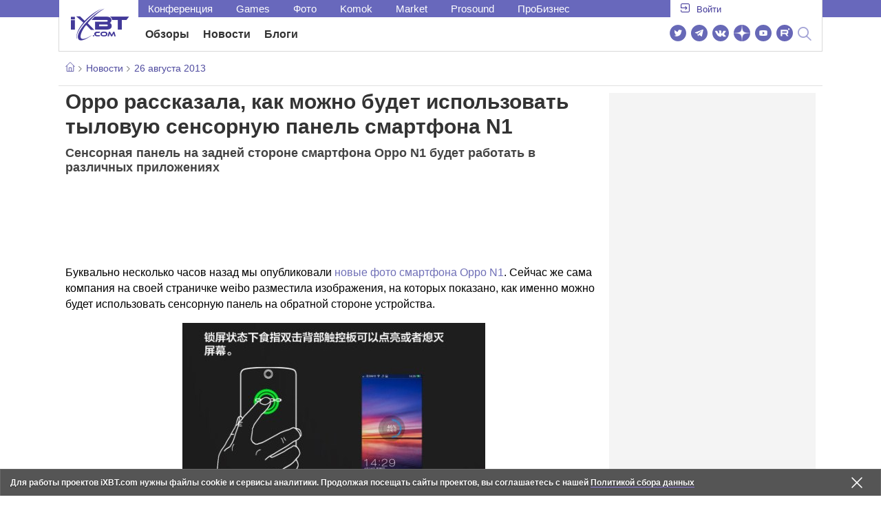

--- FILE ---
content_type: text/html; charset=utf-8
request_url: https://www.ixbt.com/news/hard/index.shtml?17/11/46
body_size: 36259
content:
        <!DOCTYPE html>
<html lang="ru">
<head>

    <link rel="canonical" href="https://www.ixbt.com/news/hard/index.shtml?17/11/46" />
        <meta charset="UTF-8"/>
    <meta name="viewport" content="initial-scale=1"/>
    <meta http-equiv="X-UA-Compatible" content="IE=Edge"/>
    <meta property="relap:article" content="false">
    <title>Oppo рассказала, как можно будет использовать тыловую сенсорную панель смартфона N1</title>
    <meta name="keywords" content="Oppo" />
    <meta name="description" content="Буквально несколько часов назад мы опубликовали новые фото смартфона Oppo N1. Сейчас же сама компания на своей страничке weibo разместила изображения, на которых показано, как именно можно будет использовать сенсорную панель на обратной стороне устройства." />
    <meta name="title" content="Oppo рассказала, как можно будет использовать тыловую сенсорную панель смартфона N1" />
    <meta property="yandex_recommendations_image"
          content="http://www.ixbt.com/short/images/2013/Aug/123.jpg"/>
    <meta property="fb:app_id" content="372988576485499"/>
    <meta property="og:type" content="article"/>
    <meta property="og:url" content="https://www.ixbt.com/news/hard/index.shtml?17/11/46"/>
    <meta property="og:title" content="Oppo рассказала, как можно будет использовать тыловую сенсорную панель смартфона N1"/>
    <meta property="og:image" content="http://www.ixbt.com/short/images/2013/Aug/123.jpg"/>
    <meta property="og:locale" content="ru_RU"/>
    <meta property="og:site_name" content="iXBT.com"/>
    <meta property="og:description" content="Буквально несколько часов назад мы опубликовали новые фото смартфона Oppo N1. Сейчас же сама компания на своей страничке weibo разместила изображения, на которых показано, как именно можно будет использовать сенсорную панель на обратной стороне устройства."/>

    <meta property="yandex_recommendations_title" content="Oppo рассказала, как можно будет использовать тыловую сенсорную панель смартфона N1"/>
    <meta property="yandex_recommendations_category" content="Hi-tech"/>


    <meta name="twitter:card" content="summary_large_image">
    <meta name="twitter:site" content="@ixbtcom">
    <meta name="twitter:title" content="Oppo рассказала, как можно будет использовать тыловую сенсорную панель смартфона N1">
    <meta name="twitter:description" content="Буквально несколько часов назад мы опубликовали новые фото смартфона Oppo N1. Сейчас же сама компания на своей страничке weibo разместила изображения, на которых показано, как именно можно будет использовать сенсорную панель на обратной стороне устройства.">
    <meta name="twitter:image" content="http://www.ixbt.com/short/images/2013/Aug/123.jpg">

    <meta property="fb:pages" content="239502966103173" />

    <link rel="icon" type="image/png" href="/images2/ixbt/favicon-96x96.png" sizes="96x96">
    <link rel="icon" type="image/svg+xml" href="/images2/ixbt/favicon.svg">
    <link rel="shortcut icon" href="/images2/ixbt/favicon.ico">
    <link rel="apple-touch-icon" sizes="180x180" href="/images2/ixbt/apple-touch-icon.png">
    <link rel="manifest" href="/images2/ixbt/manifest.json">

    <link rel="alternate" type="application/rss+xml" title="Новости в формате RSS" href="https://www.ixbt.com/export/news.rss" />

    <script type="application/ld+json">
      {
        "@context": "http://schema.org",
        "@type": ["NewsArticle", "BreadcrumbList"],
        "itemListElement":[{
            "type": "ListItem",
            "position": 1,
            "item": {
                "@id": "https://www.ixbt.com/news/",
                "name": "Новости"
               }
             },{
             "type": "ListItem",
            "position": 2,
            "item": {
                "@id": "/news/2013/08/26",
                "name": "26 августа 2013"
               }
             }],
        "mainEntityOfPage": {
            "@type": "WebPage",
            "@id": "https://www.ixbt.com/news/hard/index.shtml?17/11/46"
            },
        "headline": "Oppo рассказала, как можно будет использовать тыловую сенсорную панель смартфона N1",
        "datePublished": "2013-08-26",
        "author": {
            "@type": "Person",
            "name": "MPAK"
            },
        "image": [
          "http://www.ixbt.com/short/images/2013/Aug/123.jpg"
        ],
        "description": "Буквально несколько часов назад мы опубликовали новые фото смартфона Oppo N1. Сейчас же сама компания на своей страничке weibo разместила изображения, на которых показано, как именно можно будет использовать сенсорную панель на обратной стороне устройства.",
        "publisher": {
           "@type": "Organization",
            "url": "https://www.ixbt.com",
            "logo": {
                 "@type": "ImageObject",
                 "url": "https://www.ixbt.com/images2/logo_h60.png",
                 "width": 121,
                 "height": 60
               },
            "contactPoint": [{
                "@type": "ContactPoint",
                "telephone": "+7-499-519-00-95",
                "contactType": "sales"
                }],
            "name": "iXBT.com",
            "sameAs": [
                "https://www.facebook.com/iXBTcom/",
                "https://twitter.com/ixbtcom/",
                "https://plus.google.com/+IxbtTV",
                "http://youtube.com/user/FilmDepo"]
           }
         }


    </script>

    

<link rel="stylesheet" href="https://www.ixbt.com/site2/resources/css/style.min.css?v=2.6"/>

    
    <script>
        window.analytics = window.analytics || [];
        window.analytics.push({
            "metadataAuthor": "MPAK",
            "metadataContentType" : "news",
            "metadataIxbtProject": "ixbtcom",
            "publicationId": "171146",
            "metadataPageDesign": "legacy",
            "publicationType": "ixbt_news",
            "metadataType":"ixbt_news"
        });
    </script>

    <!-- Google tag (gtag.js) -->

<script>
    (function(w,d,s,l){w[l]=w[l]||[];w[l].push({'gtm.start': new Date().getTime(),event:'gtm.js'});
        var f=d.getElementsByTagName(s)[0],j=d.createElement(s);j.async=true;j.src='https://sgtm.ixbt.com/al/pv.js';f.parentNode.insertBefore(j,f);})(window,document,'script','analytics');

    window.analytics = window.analytics || [];
    window.analytics.push({"page_design": "legacy"});

    function getCookie(name) {
        var matches = document.cookie.match(new RegExp(
            "(?:^|; )" + name.replace(/([\.$?*|{}\(\)\[\]\\\/\+^])/g, '\\$1') + "=([^;]*)"
        ));
        return matches ? decodeURIComponent(matches[1]) : undefined;
    }

    window.jitsuPageProps = window.jitsuPageProps || { project_slug: "ixbt", page_type: "other", publication_type: "", publication_id: "", design: 'legacy', ym_uid: getCookie('_ym_uid'),ym_first_visit: getCookie('_ym_d'), ym_has_adblock: getCookie('_ym_isad'),cookie_policy_accepted: getCookie('cookie_policy_accepted'), other_ids: {tmr_lvid: getCookie('tmr_lvid'),top100_id: getCookie('top100_id'),adtech_uid: getCookie('adtech_uid'),ajs_anonymous_id: getCookie('ajs_anonymous_id'),ajs_user_id:getCookie('ajs_user_id')}};
    window.jitsuLoaded = function (jitsu) {
        jitsu.page(window.jitsuPageProps);
    };

        (function(m,e,t,r,i,k,a){m[i]=m[i]||function(){(m[i].a=m[i].a||[]).push(arguments)};
        m[i].l=1*new Date();
        for (var j = 0; j < document.scripts.length; j++) {if (document.scripts[j].src === r) { return; }}
        k=e.createElement(t),a=e.getElementsByTagName(t)[0],k.async=1,k.src=r,a.parentNode.insertBefore(k,a)})
        (window, document, "script", "https://mc.webvisor.org/metrika/tag_ww.js", "ym");

        ym(25165136, "init", {
        clickmap:false,
        trackLinks:false,
        accurateTrackBounce:true,
        params: { page_design: "legacy" }
    });




</script>
<script async src="https://jitsu.ixbt.com/p.js"
        data-write-key="ldnJKbzhrZfbZydPPBEd4nUkqNlW2EHt:cVYWd65uWi8QVUqyknT26DDe51FEflVZ"
        data-onload="jitsuLoaded"
        data-init-only="true"></script>














<script type="text/javascript" src="https://www.ixbt.com/live/modules/ixbt/js/main.min.js"></script>
<script defer type="text/javascript" src="https://www.ixbt.com/site2/resources/javascript/plugins.js"></script>
<script defer type="text/javascript" src="https://www.ixbt.com/site2/resources/javascript/kocmoc.js"></script>
<script src="https://www.ixbt.com/site2/resources/javascript/ixbit_tv.js" defer></script>

<meta name="VK35850">

<script defer type="text/javascript" src="https://forum.ixbt.com/login.js"></script>
    <script defer src="https://cdn.al-adtech.com/ssp/sync-urls.js"></script>
<script async src="https://yandex.ru/ads/system/header-bidding.js"></script>
<style>
    @media(max-width: 740px){
        .bcontainer {
            display: block;
            min-height: 300px;
            max-height: 600px;
            overflow-x:hidden;
            max-width: 100%;
        }
        .b-first-mobile {
            max-height: 360px;
        }
        .video-slider-block, .g-grid_column__small {
            display: none;
        }

    }
    @media(min-width: 740px){
        .bcontainer {
            display:block;
            min-height: 120px;
            max-height: 300px;
            overflow-x:hidden;
            max-width:  100%;
        }
        .b-120 {
            max-height: 120px;
        }

    }
</style>
<script type="text/javascript">
    var isMobile = false;
    var isDesktop = false;
    var isPad = false;
    var sizeArray = [];
    var sizeArrayHigh = [];
    var sizeArrayVertical = [];
    var adCode = [];
    var pixelWidth = window.innerWidth * window.devicePixelRatio;
    var placesArray = [];
    var blocksArray = {};
    var advSeed = Math.random();

    if(getCookie('auth_param') == '?y3%rN') {
        const style = document.createElement('style');
        style.textContent = '.deskadv,.mobadv,#yandex_recommend,#brandplace,.clickable_zone,.clickable_zone_right,.clickable_zone_left{display:none !important}body{background-image: none !important; background-color: #FFF !important;}';
        document.head.append(style);
    } else {
        isMobile = window.matchMedia('(max-width: 740px)').matches;
        isPad = window.matchMedia('(min-width: 740px) and (max-width: 1025px)').matches;
        isDesktop = window.matchMedia('(min-width: 1025px)').matches;
        if (isMobile) {

            placesArray = ['n10','n20','n30','n40'];

            if(advSeed <= 0.1) {
        //        blocksArray = { // experiment
        //            n10: 'cxbgs', n20: 'cxbgw', n30: 'cxbgz', n40: 'cxbhc', n60: 'cxbhf'
        //        }
        //    } else if (advSeed <= 0.2) {
                blocksArray = { // control
                    n10: 'cxbgt', n20: 'cxbgx', n30: 'cxbha', n40: 'cxbhd', n60: 'cxbhg'
                }
            } else {
                blocksArray = { // common
                    n10: 'cxbgu', n20: 'cxbgy', n30: 'cxbhb', n40: 'cxbhe', n60: 'cxbhh'
                }
            }

            if (pixelWidth < 640) {

                sizeArray = [[336, 280], [300, 250], [300, 300], [250, 250]];
                sizeArrayHigh = [[336, 280], [300, 250], [300, 300], [240, 400], [250,250]];

            } else {
                sizeArray = [[336, 280], [300, 250], [300, 300], [640, 480], [250, 250]];
                sizeArrayHigh = [[336, 280], [300, 250], [300, 300], [640, 480], [240, 400], [250, 250]];
            }

            var placeName;
            placeName = placesArray.shift();

            if (typeof placeName !== 'undefined') {
                //n10
                adCode.push(
                    {
                        code: placeName, sizes: sizeArray, bids: [
                            {bidder: 'astralab', params : {placementId: '61b0688ae11e18a9677776cf',sendTargetRef: true}}
                            , {bidder: 'segmento', sendTargetRef: true, params: {placementId: 648,sendTargetRef: true}} // 336x280
                            , {bidder: 'buzzoola', params: {placementId: 1234376, sendTargetRef:	true}}
                            , {bidder: 'mediasniper', params: {placementId: 17363, sendTargetRef:true}}
                            , {bidder: 'adfox_roden-media', params: { p1: 'cxaaf', p2: 'y'}}
                            , {bidder: 'betweendigital', params: {placementId: 2431115, sendTargetRef:true}} //300x250
                            , {bidder: 'mytarget', params : {placementId: 222274, sendTargetRef: true}}
                            , {bidder: 'videonow', params: {placementId: 5694245,sendTargetRef: true}}
                            //, {bidder: 'getintent', params: {placementId: '215_V_ixbt.com_M_m10_336x280', sendTargetRef: true}}
                            //, {bidder: 'adfox_yandex_waste.recycling', params: { p1: 'ddimu', p2: 'hqjl'}} // Adlook
                            //, {bidder: 'Gnezdo', params: {placementId: 347942, sendTargetRef: true}}

                        ]
                    });
            }

            placeName = placesArray.shift();
            if (typeof placeName !== 'undefined') {
                //n20
                if (pixelWidth > 640) {
                    adCode.push(
                        {
                            code: placeName, sizes: sizeArray,
                            codeType: 'combo',
                            bids: [
                                {bidder: 'astralab', params : {placementId: '60f80c1177c187fdd105d80f',sendTargetRef: true}}
                                , {bidder: 'buzzoola', params: {placementId: 1236565, sendTargetRef: true}}
                                , {bidder: 'betweendigital', params: {placementId: 4602547,sendTargetRef: true}}
                                // , {bidder: 'videonow', params: {placementId: 5694245,sendTargetRef: true}}
                                , {bidder: 'mytarget', params : {placementId: 1334853,sendTargetRef: true}}
                                , {bidder: 'adfox_roden-media', params: { p1: 'cxaag', p2: 'y'}}
                                , {bidder: 'sparrow', params : {placementId: 178022, sendTargetRef: true}}
                                , {bidder: 'mediasniper', params: {placementId: 17413, sendTargetRef:	true}}
                                , {bidder: 'segmento', params : {placementId: 649,sendTargetRef: true}} // 336x280

                            ]
                        });
                } else {
                    adCode.push(
                        {
                            code: placeName, sizes: sizeArray,
                            bids: [
                                {bidder: 'betweendigital', params: {placementId: 3541161, sendTargetRef:true}} // 300x250
                                , {bidder: 'mytarget', params : {placementId: 638801, sendTargetRef: true}} // 300x250
                                , {bidder: 'astralab', params : {placementId: '60f80c1177c187fdd105d80f',sendTargetRef: true}} //сombo
                                , {bidder: 'mediasniper', params: {placementId: 17364, sendTargetRef:	true}}
                                , {bidder: 'buzzoola', params: {placementId: 1234378, sendTargetRef:	true}}
                                //, {bidder: 'getintent', params: {placementId: '215_V_ixbt.com_M_m20_336x280', sendTargetRef: true}}
                                , {bidder: 'adfox_roden-media', params: { p1: 'cxaag', p2: 'y'}}
                                //, {bidder: 'adfox_yandex_waste.recycling', params: {p1: 'ddimw', p2: 'hqjl'}}
                                //, {bidder: 'videonow', params: {placementId: 5694245,sendTargetRef: true}}
                            ]
                        });
                }
            }
            placeName = placesArray.shift();
            if (typeof placeName !== 'undefined') {
                //n30
                adCode.push(
                    {
                        code: placeName, sizes: sizeArrayHigh, bids: [
                            {bidder: 'betweendigital', params: {placementId: 3541162, sendTargetRef:true}} // 300x250
                            , {bidder: 'astralab', params : {placementId: '64f83635ed73c301a64f3a13',sendTargetRef: true}}
                            , {bidder: 'mytarget', params : {placementId: 638803, sendTargetRef: true}} // 300x250
                            , {bidder: 'segmento', params : {placementId: 654,sendTargetRef: true}} // 240x400
                            , {bidder: 'mediasniper', params: {placementId: 17365, sendTargetRef:	true}}
                            //, {bidder: 'getintent', params: {placementId: '215_V_ixbt.com_M_m30_300x250', sendTargetRef: true}}
                            , {bidder: 'adfox_roden-media', params: { p1: 'cxaai', p2: 'y'}}
                            , {bidder: 'buzzoola', params: {placementId: 1221594, sendTargetRef: true}}
                        ]
                    });
            }

            placeName = placesArray.shift();
            if (typeof placeName !== 'undefined') {
                //n40
                adCode.push(
                    {
                        code: placeName, sizes: sizeArrayHigh, bids: [
                            {
                            bidder: 'betweendigital', params: {placementId: 3915105, sendTargetRef:true}} // 300x250
                            , {bidder: 'mytarget', params : {placementId: 727843, sendTargetRef: true}} // 300x250
                            , {bidder: 'mediasniper', params: {placementId: 17366, sendTargetRef: true}}
                            //, {bidder: 'getintent', params: {placementId: '215_V_ixbt.com_M_m40_300x250', sendTargetRef: true}}
                            , {bidder: 'adfox_roden-media', params: { p1: 'cxaaj', p2: 'y'}}
                            , {bidder: 'buzzoola', params: {placementId: 1221602, sendTargetRef: true}}
                        ]
                    });


            }
        }
        else  {
            sizeArray = [[728, 90], [300, 90], [560, 90], [468, 60]];
            sizeArrayHigh = [[728, 90], [300, 90], [560, 90], [468, 60], [700, 250], [728, 280]];

            var sizeArrayVerticalFirst = [[300, 600], [120, 600], [160, 600], [240, 400]];
            var sizeArrayVerticalSecond = [[300, 600], [120, 600], [160, 600], [240, 400]];
            placesArray = ['n10', 'n20', 'n30', 'n40'];

            if(advSeed <= 0.1) {
                blocksArray = { // control
                    n10: 'cxbhk', n20: 'cxbhn', n30: 'cxbhq', n40: 'cxbht' , n60: 'cxcgu', v10: 'cxbhw', v30: 'cxbhz'
                }
        //    } else if (advSeed <= 0.2) {
        //        blocksArray = { // experiment
        //            n10: 'cxbhj', n20: 'cxbhm', n30: 'cxbhp', n40: 'cxbhs', n60: 'cxcgw', v10: 'cxbhv', v30: 'cxbhy'
        //        }
            } else {
                blocksArray = { // common
                    n10: 'cxbhl', n20: 'cxbho', n30: 'cxbhr', n40: 'cxbhu', n60: 'cxcgv', v10: 'cxbhx', v30: 'cxbia'
                }
            }


            placeName = placesArray.shift();
            if (typeof placeName !== 'undefined') {
                //n10
                adCode.push(
                    {
                        code: placeName, sizes: sizeArray, bids: [
                            {bidder: 'betweendigital',params : {placementId: 3988375, sendTargetRef:true}} // 728x90
                            , {bidder: 'mytarget', params : {placementId: 638797, sendTargetRef: true}} // 728x90
                            , {bidder: 'segmento', params : {placementId: 650,sendTargetRef: true}} // 728x90
                            , {bidder: 'mediasniper', params: {placementId: 17367, sendTargetRef:	true}}
                            , {bidder: 'adfox_roden-media', params: { p1: 'cwzzs', p2: 'y'}}
                            //, {bidder: 'getintent', params: {placementId: '215_V_ixbt.com_D_h10_728x90', sendTargetRef: true}}
                            , {bidder: 'buzzoola', params: {placementId: 1221461, sendTargetRef:	true}}
                            //, {bidder: 'adfox_yandex_waste.recycling', params: {p1: 'ddims', p2: 'hqjl'}}
                            //, {bidder: 'Gnezdo', params: {placementId: 347961, sendTargetRef: true}}
                        ]
                    });

            }
            placeName = placesArray.shift();
            if (typeof placeName !== 'undefined') {
                //n20
                adCode.push(
                    {
                        code: placeName, sizes: sizeArray, bids: [
                            {bidder: 'betweendigital',params : {placementId: 4498150, sendTargetRef:true}} //
                            , {bidder: 'mytarget', params : {placementId: 244988, sendTargetRef: true}} // 728x90
                            , {bidder: 'mediasniper', params: {placementId: 17368, sendTargetRef: true}}
                            , {bidder: 'adfox_roden-media', params: { p1: 'cwzzv', p2: 'y'}}
                            , {bidder: 'sparrow', params : {placementId: 178031, sendTargetRef: true}}
                            //, {bidder: 'getintent', params: {placementId: '215_V_ixbt.com_D_h20_728x90', sendTargetRef: true}}
                            , {bidder: 'buzzoola', params: {placementId: 1221460, sendTargetRef:	true}}
                        ]
                    });
            }
            placeName = placesArray.shift();
            if (typeof placeName !== 'undefined') {
                //n30
                adCode.push({
                    code: placeName, sizes: sizeArrayHigh, bids: [
                        {bidder: 'betweendigital',params : {placementId: 3785089, sendTargetRef:true}} // 728x90
                        , {bidder: 'mytarget', params : {placementId: 638799, sendTargetRef: true}} // 728x90
                        , {bidder: 'mediasniper', params: {placementId: 17369, sendTargetRef:	true}}
                        //, {bidder: 'getintent', params: {placementId: '215_V_ixbt.com_D_h30_728x90', sendTargetRef: true}}
                        , {bidder: 'adfox_roden-media', params: { p1: 'cwzzw', p2: 'y'}}
                        , {bidder: 'buzzoola', params: {placementId: 1221462, sendTargetRef:	true}}
                    ]
                });
            }

            placeName = placesArray.shift();
            if (typeof placeName !== 'undefined') {
                //n40
                adCode.push({
                    code: placeName, sizes: sizeArrayHigh, bids: [
                        {bidder: 'betweendigital',params : {placementId: 4498151, sendTargetRef:true}} // 728x90
                        , {bidder: 'mytarget', params : {placementId: 1005508, sendTargetRef: true}} // 728x90
                        , {bidder: 'mediasniper', params: {placementId: 17370, sendTargetRef:	true}}
                        //, {bidder: 'getintent', params: {placementId: '215_V_ixbt.com_D_h40_728x250', sendTargetRef: true}}
                        , {bidder: 'adfox_roden-media', params: { p1: 'cwzzx', p2: 'y'}}
                        , {bidder: 'buzzoola', params: {placementId: 1236566, sendTargetRef:	true}}
                    ]
                });
            }

            if (isDesktop) {


                adCode.push({
                    code: 'v10', sizes: sizeArrayVerticalFirst, bids: [
                        {bidder: 'betweendigital',params : {placementId: 1860193, sendTargetRef:true}} // 300x600
                        , {bidder: 'mytarget', params : {placementId: 243779, sendTargetRef: true}} // 300x600
                        , {bidder: 'segmento', params : {placementId: 652,sendTargetRef: true}} // 300x600
                        , {bidder: 'buzzoola', params: {placementId: 1234379, sendTargetRef: true}}
                        //, {bidder: 'getintent', params: {placementId: '215_V_ixbt.com_D_v10_300x600', sendTargetRef: true}}
                        , {bidder: 'mediasniper', params: {placementId: 17371, sendTargetRef: true}}
                        //, {bidder: 'adfox_yandex_waste.recycling', params: {p1: 'ddimp', p2: 'hqjl'}}
                        , {bidder: 'adfox_roden-media', params: { p1: 'cwzzz', p2: 'emwl'}}
                    ]
                });
                adCode.push({
                    code: 'v30', sizes: sizeArrayVerticalSecond, bids: [
                        {bidder: 'betweendigital',params : {placementId: 3541185, sendTargetRef:true}} // 300x600
                        , {bidder: 'mytarget', params : {placementId: 222248, sendTargetRef: true}} // 300x600
                        , {bidder: 'segmento', params : {placementId: 654,sendTargetRef: true}} // 240x400
                        , {bidder: 'mediasniper', params: {placementId: 17372, sendTargetRef:	true}}
                        //, {bidder: 'getintent', params: {placementId: '215_V_ixbt.com_D_v20_300x600', sendTargetRef: true}}
                        , {bidder: 'buzzoola', params: {placementId: 1221463, sendTargetRef:	true}}
                        , {bidder: 'sparrow', params : {placementId: 178028, sendTargetRef: true}}
                        //, {bidder: 'adfox_yandex_waste.recycling', params: {p1: 'ddimq', p2: 'hqjl'}}
                        , {bidder: 'adfox_roden-media', params: { p1: 'cxaaa', p2: 'emwl'}}
                    ]
                });
            }
        }

        var biddersCpmAdjustmentMap = {
            myTarget: 0.7,
            betweenDigital: 0.8,
            astralab: 0.9

        };
        var syncPixels = [{
            bidder: 'betweenDigital',
            pixels: ['https://ads.betweendigital.com/sspmatch?p=33565&r=$' + Date.now()]
        }];
        window.YaHeaderBiddingSettings = {
            biddersMap: {

                myTarget: 788441
                , betweenDigital: 797430
                , segmento: 1496181
                , astralab: 1725999
                , buzzoola: 1948953
                , videonow: 1840942
                , sparrow: 3445214
                , mediasniper: 2221582
                //, getintent: 3171527
                , 'adfox_roden-media': 2233018
                //, 'adfox_yandex_waste.recycling': 3133044
                //, Gnezdo: 2772399
            },
            syncPixels: syncPixels,
            biddersCpmAdjustmentMap: biddersCpmAdjustmentMap,
            adUnits: adCode,
            timeout: isMobile? 1000 : 700,

        };
    }


</script>
<script>window.yaContextCb = window.yaContextCb || []</script>
<script src="https://yandex.ru/ads/system/context.js" async></script>
<script>
    function getCookie(name) {
        var matches = document.cookie.match(new RegExp(
            "(?:^|; )" + name.replace(/([\.$?*|{}\(\)\[\]\\\/\+^])/g, '\\$1') + "=([^;]*)"
        ));
        return matches ? decodeURIComponent(matches[1]) : undefined;
    }
    window.jitsuPageProps = window.jitsuPageProps || { project_slug: "ixbt", page_type: "other", publication_type: "", publication_id: "", design: 'legacy', ym_uid: getCookie('_ym_uid'),ym_first_visit: getCookie('_ym_d'), ym_has_adblock: getCookie('_ym_isad'),cookie_policy_accepted: getCookie('cookie_policy_accepted'), other_ids: {tmr_lvid: getCookie('tmr_lvid'),top100_id: getCookie('top100_id'),adtech_uid: getCookie('adtech_uid'),ajs_anonymous_id: getCookie('ajs_anonymous_id'),ajs_user_id:getCookie('ajs_user_id')}};
    window.jitsuPageProps.project_slug = "ixbt";
    window.jitsuPageProps.page_type = "publication";
    window.jitsuPageProps.publication_type = "news";
    window.jitsuPageProps.publication_id = "171146";
</script>


</head>
<body id="pagebody" class="branding">






<script>
    if(getCookie('auth_param') == '?y3%rN') {

        const style = document.createElement('style');
        style.textContent = 'body{background-image: none !important; background-color: #FFF !important;}.branding .b-content__breadcrumbs, .main__container {margin-top: 0 !important;}.br-mobile-pic-bg {padding-bottom: 0 !important; background-image: none !important;}';
        document.head.append(style);
        $('#pagebody').removeClass('branding');

    }
</script>

<div id="adfox_166117360337945307"></div>
<script>
    var is600max = window.matchMedia('(max-width: 600px)').matches;
    window.yaContextCb.push(()=>{
        Ya.adfoxCode.create({
            ownerId: 263225,
            containerId: 'adfox_166117360337945307',
            params: {
                p1: is600max ? 'cvnyt':'cvnyo',
                p2: is600max ? 'fuzw':'fuih',puid5: is600max ? 'bMobile':'bDesktop','puid10':'ixbtcom','puid4':'ixbt_news','puid3':'ix_news_cat_64','puid14':Math.floor((Math.random()*100))            }
        })
    })
</script>




<div class="b-content b-content__uppermenu">
    <style>
    a [data-name="adtune-feedback"] {
        position: absolute;
        min-height:150px !important;
        min-width: 300px !important;

    }
</style>
<div class="slide_menu__common_overlay"></div>
<div class="slide_menu__common">

    <div class="mainmenu__list __menulist">
        <ul class="list" style="padding-bottom: 150px;">
            <li style="padding:0 0 15px 0;" class="mobile_login" id="auth_mobile_block"><a style="margin-left: 15px;" href="javascript:;" onClick="ixbtcommon_login(reload, 1)"><i class="icon icon-arrow_square"></i><span class="ixbt_login">Войти</span></a></li>
            <li><a href="/live/">Блоги</a></li>
            <li><a href="/news/">Новости</a></li>
            <li><a href="/3dv/">Видеокарты и мониторы</a></li>
            <li><a href="/supply/">Корпуса, БП, ИБП</a></li>
            <li><a href="/platform/">Платформа ПК</a></li>
            <li><a href="/projector/">Проекторы и ТВ</a></li>
            <li><a href="/ds/"> Hi-Fi и мультимедиа</a></li>
            <li><a href="/sw/">Программы и ОС</a></li>
            <li><a href="/mobilepc/">Ноутбуки и планшеты</a></li>
            <li><a href="/md/">Мобильные устройства</a></li>
            <li><a href="/printers/">Принтеры и периферия</a></li>
            <li><a href="/ch/">Комфортный дом</a></li>
            <li><a href="/data/">Носители информации</a></li>
            <li><a href="/medium/">iT-Среда</a></li>
            <li><a href="/car/">OnRoad</a></li>
            <li><a href="/nw/">Сети и серверы</a></li>
            <li><a href="/dp/">Фото</a></li>
            <li><a href="/dv/">Видео </a></li>
            <!--  <li><a href="/maclife/">Maclife</a></li> -->
        </ul>
    </div>
    <div class="addition__list">
        <li><a href="//forum.ixbt.com">Конференция</a></li>
        <li><a href="https://www.ixbt.com/news/search/">Поиск</a></li>
    </div>
</div>

<div class="b-mainmenu __mainmenu">
    <div class="mainmenu__wrapper">
        <div class="mainmenu--topline">
            <ul class="topline__left">
                <li><a href="//forum.ixbt.com">Конференция</a>
                </li>
                                <li><a href="https://ixbt.games">Games</a>
                </li>
                <li><a href="https://ixbt.photo">Фото</a>
                </li>
                <li><a href="https://komok.com">Komok</a>
                </li>
                <li><a href="https://ixbt.market">Market</a>
                </li>
                <li><a href="https://prosound.ixbt.com">Prosound</a>
                </li>
                <li><a href=" https://ixbt.pro">ПроБизнес</a>
                </li>
            </ul>
            <ul class="topline__right" id="auth_top_block2"><li><a href="javascript:;" onClick="ixbtcommon_login(reload, 1)"><i class="icon icon-arrow_square"></i><span class="ixbt_login">Войти</span></a></li></ul>
        </div>
        <div class="mainmenu--line">
            <div class="line__logo">
                <a href="/" class="w-logo">
                    <!-- desktop лого  -->
                    <i class="icon icon-logo_ixbt" style="xposition: relative;"></i>
                    <!-- Юбилейное лого  -->
                    <!-- <img src="/site2/resources/images/ixbt-logo-25.png" class="ixbt_25years" title="25 лет Online"> -->
                    <!-- <img src="/pic/digit21.png" width="43" height="33" style="position: absolute; top:10px; left: 67px;" title="21 год Online"> -->
                    <!-- <img src="/pic/ny_tree.png" width="32" height="44" style="position: absolute; top:-12px; left: 78px;" title="С Новым 2019 годом!"> -->
					<!-- НГ оформление desktop -->
					<!-- <img src="/pic/ny_2020.png" width="91" height="58" style="position: absolute; top:-12px; left: 24px;" title="С Новым 2026 годом!">  -->
					<!-- 9 мая <img src="/site2/resources/images/pobeda.svg" class="pobeda80"  title="С Днем Победы!"> -->
					<!-- <img src="/site2/resources/images/logo_28_years.png"  class="anniv28"  title="iXBT - 28 лет с вами ">  -->
					
					
                </a>
            </div>
            <div class="line__menu">
                <ul class="menu__mainmenu __mainmenu mobile-hide" style="height:39px;">
                    <li><a href="/articles/current/" data-menuitem="reviews" class="">Обзоры</a>
                    </li>
                    <li><a href="/news/" data-menuitem="news" class="">Новости</a>
                    </li>
                    <li><a href="/live/" data-menuitem="blogs" class="">Блоги</a>
                    </li>
                    <li style="margin-left: 10px;"><div style="height: 28px;" id="honor-announce-banner"></div>

                        <script>
                            if (isPad || isDesktop || isMobile) {
                                window.yaContextCb.push(()=>{
                                    Ya.adfoxCode.create({
                                        ownerId: 263225,
                                        containerId: 'honor-announce-banner',
                                        params:
                                            {
                                                p1: 'cvwyc',
                                                p2: 'gvnp'
                                            }
                                    })
                                })
                            }
                        </script></li>
                </ul>
                <ul class="menu__right social_links">
                    <li>
                        <a target="_blank" rel="nofollow" title="Новостной твиттер" href="https://twitter.com/ixbtcom/">
                            <div class="social_icon_div twitter-icon-ixbt"></div>
                        </a>
                    </li>
                    <li>
                        <a target="_blank" rel="nofollow" title="Новости и статьи в Telegram" href="https://t.me/ixbt_official">
                            <div class="social_icon_div telegram-icon-ixbt"></div>
                        </a>
                    </li>
                    <li>
                        <a target="_blank" rel="nofollow" title="Страница ВКонтакте" href="https://vk.com/ixbt_official">
                            <div class="social_icon_div vkontakte-icon-ixbt"></div>
                        </a>
                    </li>
                    <li>
                        <a target="_blank" rel="nofollow" title="Дзен" href="https://dzen.ru/ixbt.com">
                            <img src="https://www.ixbt.com/site2/resources/images/zen.svg" style="width:24px; height: 24px; ">
                        </a>
                    </li>
                    <li>
                        <a target="_blank" rel="nofollow" title="Наш Youtube" href="https://www.youtube.com/c/IxbtTV">
                            <div class="social_icon_div youtube-icon-ixbt"></div>
                        </a>
                    </li>
                    <li>
                        <a target="_blank" rel="nofollow" title="RuTube" href="https://rutube.ru/channel/23474179/">
                            <svg xmlns="http://www.w3.org/2000/svg" xml:space="preserve" width="24px" height="24px" style="shape-rendering:geometricPrecision;text-rendering:geometricPrecision;image-rendering:optimizeQuality;fill-rule:evenodd;clip-rule:evenodd" viewBox="0 0 248.02 248.02"><defs><style>.str0{stroke:#fff;stroke-width:.14;stroke-miterlimit:22.9256}.fil1{fill:#fff}</style></defs><g id="Слой_x0020_1"><g id="_2756696155696"><circle cx="124.01" cy="124.01" r="124.01" style="fill:#6766b7;fill-rule:nonzero"/><path class="fil1 str0" d="M65.07 171.74V76.02h86.76c13.91 0 25.67 5.94 27.1 21.37.91 9.9.82 13.91.1 21.95-.97 10.77-5.9 18.89-19.69 21.19l22.82 31.21h-26.67l-20.79-31.21H89v31.21H65.07zm82.06-74.49L89 97.39v21.95h57.08c5.55 0 9.41 0 9.41-7.5v-6.88c0-6.77-3.45-7.72-8.36-7.71z"/><circle class="fil1 str0" cx="186.58" cy="65.26" r="12.36"/></g></g></svg>
                        </a>
                    </li>
                    <li>
                        <form action="//www.ixbt.com/news/search/" id="cse-search-box">
                            <div style="text-align: right;position: relative;">
                                <input type="hidden" name="cx" value="partner-pub-2944014748278485:43aq2mxbk7t">
                                <input type="hidden" name="cof" value="FORID:10">
                                <input type="hidden" name="ie" value="utf8">
                                <input type="text" class="search_input" name="q" size="50%" style="padding: 2px 6px; display: none;" placeholder="Введите текст для поиска....">
                                <a value="" class="btn-main-search btn-main-search" style="position: relative;">
                                    <i class="icon icon-search"></i>
                                </a>
                            </div>
                        </form>
                    </li>
                </ul>
                <!--<ul class="menu__right">
                        <li><a href="#"><i class="glyphicon-search"></i></a></li>
                        <li><a href="#"><i class="glyphicon-gear"></i></a></li>
                        <li><a href="#"><i class="glyphicon-question-sign"></i></a></li>
                </ul> -->
            </div>
        </div>

    </div>
</div>
<div class="b-mainmenu__mobile honor-mobile-menu">
    <div class="mainmenu__container">
        <div class="container__left">
            <!-- Мобильное лого  -->
            <a href="/" class="logo">
            	<!-- обычное лого -->
            	<i class="icon icon-logo_ixbt"></i>
            	
            	
            	<!-- НГ формление -->
            	<img src="/pic/ny_2020.png" width="91" height="58" style="position: absolute;top: 4px;left: 24px;" title="С Новым 2026 годом!">
            	
            	
            	<!-- Юбилейное лого  -->
            	<!-- <img src="/site2/resources/images/ixbt-logo-25.png" class="ixbt_25years_mobile"  title="25 лет Online"> -->
            	<!-- <img src="/site2/resources/images/pobeda1.svg" style="position: absolute; top: 2px;  left: 72px;  height: 57px;" class="pobeda80"  title="С Днем Победы!">  -->
            	<!-- <img src="/site2/resources/images/logo_28_years_mob.png"  style="position: absolute; left: 68px; top: -19px; height: 74px;" class="anniv28"  title="iXBT - 28 лет с вами ">  -->
            </a>

            <a class="menu__part_link" href="/articles/current/">Статьи</a>
            <a class="menu__part_link" href="/news/">Новости</a>
            <div style="height: 28px;" id="honor-announce-banner-mob"></div>

            <script>
                if (isPad || isDesktop || isMobile) {
                    window.yaContextCb.push(()=>{
                        Ya.adfoxCode.create({
                            ownerId: 263225,
                            containerId: 'honor-announce-banner-mob',
                            params:
                                {
                                    p1: 'cvwyc',
                                    p2: 'gvnp'
                                }
                        })
                    })
                }
            </script>

            <a class="menu __menucaller icon-menu__open"><div style="width: 18px;" class="icon icon-burger"></div></a>

        </div>

        <!--<div class="container__right"><a href="https://www.ixbt.com/news/search/" class="search"><i class="icon icon-search"></i></a><a href="#" class="login_mobile"><i class="icon icon-arrow_square_right"></i></a></div> -->
    </div>
    <div class="mainmenu__list __menulist">
        <ul class="list" style="padding-bottom: 150px;">
            <li><a href="/news/">Новости</a></li>
            <li><a href="/3dv/">Видеокарты, мониторы</a></li>
            <li><a href="/supply/">Корпуса, БП, ИБП</a></li>
            <li><a href="/platform/">Платформа ПК</a></li>
            <li><a href="/projector/">Проекторы и ТВ</a></li>
            <li><a href="/ds/"> Hi-Fi и мультимедиа</a></li>
            <li><a href="/sw/">Программы и ОС</a></li>
            <li><a href="/mobilepc/">Ноутбуки, планшеты</a></li>
            <li><a href="/md/">Мобильные устройства</a></li>
            <li><a href="/printers/">Принтеры, периферия</a></li>
            <li><a href="/ch/">Комфортный дом</a></li>
            <li><a href="/data/">Носители информации</a></li>
            <li><a href="/medium/">iT-Среда</a></li>
            <li><a href="/car/">OnRoad</a></li>
            <li><a href="/nw/">Сети, серверы</a></li>
            <li><a href="/dp/">Фото</a></li>
            <li><a href="/dv/">Видео </a></li>
            <!--<li><a href="/maclife/">Maclife</a></li>-->
        </ul>
    </div>
</div>
</div>

<div class="b-content b-content__breadcrumbs">
    <div class="b-content--wrapper" style="display: flex;">
        <ul class="b-content__breadcrumbs_ul">
            <li><a href="/"><img src="data:image/svg+xml,%3C%3Fxml version='1.0' %3F%3E%3Csvg viewBox='0 0 32 32' xmlns='http://www.w3.org/2000/svg'%3E%3Cdefs%3E%3Cstyle%3E.cls-1%7Bfill:none;stroke:%234f4b9f;stroke-linejoin:round;stroke-width:2px;%7D%3C/style%3E%3C/defs%3E%3Ctitle/%3E%3Cg id='_371-Home'%3E%3Cpolyline class='cls-1' points='1 16 16 1 31 16'/%3E%3Cpolyline class='cls-1' points='27 12 27 31 5 31 5 12'/%3E%3Cpolyline class='cls-1' points='12 31 12 19 20 19 20 31'/%3E%3C/g%3E%3C/svg%3E" style="width:14px; height:14px"></a></li>
            <li><a href="/news/">Новости</a></li>
            <li><a href="/news/2013/08/26/">26 августа 2013</a></li>

        </ul>
        <span class="adv_button_container">
    <div class="adv_button" id="adv_button"></div>
    <script>
        if (isPad || isDesktop || isMobile) {
            window.yaContextCb.push(()=>{
                Ya.adfoxCode.create({
                ownerId: 263225,
                containerId: 'adv_button',
                params:
                        {
                            p1:'cksvr',p2:'gvnp','puid10':'ixbtcom','puid4':'ixbt_news','puid3':'ix_news_cat_64','puid14':Math.floor((Math.random()*100)),'puid5':'h50'
                         }
    })
    })
    }
</script>
</span>
    </div>
</div>

<div class="b-content b-content__pagecontent" itemscope itemtype="http://schema.org/NewsArticle">

    <div class="b-content--wrapper">
        <div class="g-grid">
            <div class="g-grid_column g-grid_column__big">
                <div class="b-article">
                    <div class="b-article__header">
                        <h1 id='newsheader' itemprop="name">Oppo рассказала, как можно будет использовать тыловую сенсорную панель смартфона N1</h1>
                        <meta itemprop="headline" content="Oppo рассказала, как можно будет использовать тыловую сенсорную панель смартфона N1" />
                        <h4>Сенсорная панель на задней стороне смартфона Oppo N1 будет работать в различных приложениях</h4>                        <div class="bcontainer b-120 bmobile-container b-first-mobile" id="n10"></div>

                    </div>
                    <div class="b-article__content" itemprop="articleBody" id="main-pagecontent__div">
                        <p>Буквально несколько часов назад мы опубликовали <a href="//www.ixbt.com/news/hard/index.shtml?17/11/39">новые фото смартфона Oppo N1</a>. Сейчас же сама компания на своей страничке weibo разместила изображения, на которых показано, как именно можно будет использовать сенсорную панель на обратной стороне устройства.</p>

<div align="center"><img src="//www.ixbt.com/short/images/2013/Aug/123.jpg" width="440" height="534" alt="Oppo N1"></div> 

<div align="center"><img src="//www.ixbt.com/short/images/2013/Aug/12313.jpg" width="440" height="506" alt="Oppo N1"></div> 


<p>Итак, данная область будет расположена под объективом тыловой камеры. При этом, судя по всему, именно в этом же месте будет расположен и логотип компании. Возможно, он, по сути, и будет представлять собой сенсорную область. Хотя тут возникает ряд вопросов, касательно того, что ранние изображения обратной стороны устройства далеки от схематического изображения на рекламных проспектах.</p>

<div align="center"><img src="//www.ixbt.com/short/images/2013/Aug/34234_003.jpg" width="440" height="238" alt="Oppo N1"></div> 

<p>С помощью этой панели можно будет перемещаться между рабочими столами, прокручивать интернет-страницы, кроме этого вращательные движения будут отвечать за регулирование громкости или же «зуммирование» в приложении камеры, а двойное нажатие откроет перечь запущенных приложений. Также сенсорная панель будет использоваться в различных приложениях (плеер, камера, диктофон и так далее). Анонс смартфона ожидается 23 сентября.</p>                    </div>


                        <script>

                            window.yaContextCb.push(()=>{
                                Ya.adfoxCode.create({
                                    ownerId: 263225,
                                    containerId: 'n10',
                                    params:
                                        {
                                            p1: blocksArray.n10 , p2: isMobile ? 'ftsc' : 'ftsb','puid5': isMobile ? 'm10':'h10','puid10':'ixbtcom','puid4':'ixbt_news','puid3':'ix_news_cat_64','puid14':Math.floor((Math.random()*100)),'partner-stat-id': (171146 + 3000000) + '1'
                                        }
                                })
                            })
                        </script>

                    <meta itemprop="datePublished" content="2013-08-26" />
                    <div class="b-article__top-author">
                        <p class="date">26 августа 2013 в 16:27</p>
                        <p class="author"><a title="Автор" href="mailto:mpak@ixbt.com" class="author">
                            Автор: <span itemprop="author" itemscope itemtype=" http://schema.org/Person"><span itemprop="name" content="MPAK">MPAK</span></span></a></p>
                                                    <p class="b-article__tags__list">| Теги: <a class="news-tag" href="/tag/oppo/">Oppo</a></p>
                                                
                            <p class="b-article__source__list">| Источник: <a target="_blank" rel="nofollow" href="//www.ixbt.com/click/?c=[base64]&h=1583d7d0046605f2a5edef7628d9452a4bb9c555" title="http://e.weibo.com/oppo?ref=http%3A%2F%2Fwww.fonearena.com%2Fblog%2F79465%2Foppo-reveals-n1-smartphones-rear-touch-features-ne">weibo</a></p>

                                            </div>


                    <div id="yandex_recommend" style="min-height:390px;"></div>
                    <script>


                        window.yaContextCb.push(()=>{
                            Ya.adfoxCode.createScroll({
                                ownerId: 263225,
                                containerId: 'yandex_recommend',
                                params: {
                                    p1: 'cqxhp',
                                    p2: 'gqqu','puid10':'ixbtcom','puid4':'ixbt_news','puid3':'ix_news_cat_64','puid14':Math.floor((Math.random()*100)),
                                    'partner-stat-id': (171146 + 3000000) + '1'
                                },

                                lazyLoad: {
                                fetchMargin: 150,
                                    mobileScaling: 2
                            }
                            })
                        });
                    </script>




                    <div class="b-article__bottom no-margin no-padding">

                        <p class="linknews link_prev_news"><a data-gotopage="left" class="__gotopage" href="/news/hard/index.shtml?17/11/45" class=""> <i class="icon icon-bold_arrow_left"></i> На этой неделе AUO покажет прототип гибкого дисплея AMOLED размером 4,3 дюйма по диагонали и другие интересные разработки</a></p>
                        <p class="linknews link_next_news"><a data-gotopage="right" class="__gotopage" href="/news/hard/index.shtml?17/11/47" class=""><i class="icon icon-bold_arrow_right"></i> Наборы системной логики Intel 9-й серии могут оказаться несовместимыми с процессорами Haswell</a></p>                    </div>



                    <a id="comments" name="comments"></a>

                    <div class="bcontainer" id="n20"></div>
                    <script>


                            window.yaContextCb.push(()=>{
                                Ya.adfoxCode.createScroll({
                                        ownerId: 263225,
                                        containerId: 'n20',
                                        params:
                                            {
                                                p1: blocksArray.n20,
                                                p2: isMobile ? 'ftsc' : 'ftsb',
                                                puid5: isMobile ? 'm20':'h20','puid10':'ixbtcom','puid4':'ixbt_news','puid3':'ix_news_cat_64','puid14':Math.floor((Math.random()*100)),
                                                'partner-stat-id': (171146 + 3000000) + '1'
                                    },
                                    lazyLoad: {
                                        fetchMargin: 150,
                                        mobileScaling: 2
                                    }

                            }
                            )
                            })

                    </script>
                                                            <div id="news_comments_block"><a name="auth_block"></a><div id="auth_block"></div><a name="comments_block"></a><div id="comments_block_place"></div></div>
                                    


                </div>

                                <div class="b-block block__newslist b-lined-title">
                    <div class="bcontainer" id="n30"></div>
                    <script>


                        window.yaContextCb.push(()=>{
                            Ya.adfoxCode.createScroll({
                                    ownerId: 263225,
                                    containerId: 'n30',
                                    params:
                                        {
                                            p1: blocksArray.n30,
                                            p2: isMobile ? 'ftsc' : 'ftsb',
                                            puid5: isMobile ? 'm30':'h30','puid10':'ixbtcom','puid4':'ixbt_news','puid3':'ix_news_cat_64','puid14':Math.floor((Math.random()*100)),
                                            'partner-stat-id': (171146 + 3000000) + '1'
                                        },
                                    lazyLoad: {
                                        fetchMargin: 150,
                                        mobileScaling: 2
                                    }

                                }
                            )
                        })

                    </script>
                    <h3 class="lined">Все новости за сегодня</h3>
                    <ul>
                                                                                    <li class="item"><span class="time_iteration_icon"> 18:40</span>
                                                                        <a href="/news/2026/01/30/6500-8500-100-xiaomi-poco-x8-pro-poco-x8-pro-max.html"><strong>6500 и 8500 мАч и 100-ваттная зарядка. Стали известны некоторые характеристики смартфонов Xiaomi Poco X8 Pro и Poco X8 Pro Max</strong>. Это могут быть переименованные Redmi Turbo 5 и Redmi Turbo 5 Max</a></li>
                            
                                                                                                                <li class="item"><span class="time_iteration_icon"> 18:24</span>
                                                                        <a href="/news/2026/01/30/tank-300-2025-bmw-x3-10.html"><strong>Tank 300 — российский хит. Это самый популярный премиальный автомобиль 2025 года, BMW X3 вошел в топ-10</strong>. Собственно, BMW X3 — единственный «европеец» в топ-10</a></li>
                            
                                                                                                                <li class="item"><span class="time_iteration_icon"> 18:18</span>
                                                                        <a href="/news/2026/01/30/nvidia-10-shield.html"><strong>Это устройство Nvidia стабильно покупают уже 10 лет, и компания не собирается от него отказываться. Телевизионная приставка Shield остаётся в строю</strong>. Сейчас это модель, вышедшая в 2019 году</a></li>
                            
                                                                                                                <li class="item"><span class="time_iteration_icon"> 18:06</span>
                                                                        <a href="/news/2026/01/30/samsung-galaxy-s26-galaxy-s26-plus.html"><strong>Samsung Galaxy S26 и Galaxy S26 Plus полностью рассекречены</strong>. Galaxy S26 станет компактным флагманом с экраном диагональю 6,3 дюйма и массой всего 137 граммов</a></li>
                            
                                                                                                                <li class="item"><span class="time_iteration_icon"> 17:47</span>
                                    <a href="/news/2026/01/30/geforce-rtx-4090-msi-rtx-4090-gaming-trio.html#comments" rel="nofollow" class="comments_link"><span class="b-num">4</span></a>                                    <a href="/news/2026/01/30/geforce-rtx-4090-msi-rtx-4090-gaming-trio.html"><strong>GeForce RTX 4090 с дымком: девушка засняла, как её MSI RTX 4090 Gaming Trio начала гореть прямо во время игры</strong>. Разъем 12VHPWR продолжает «отжигать»</a></li>
                            
                                                                                                                <li class="item"><span class="time_iteration_icon"> 17:26</span>
                                                                        <a href="/news/2026/01/30/pogovorit-s-ii-gemini-v-google-kartah-teper-mozhno-vo-vremja-peshih-i-velosipednyh-progulok.html"><strong>Поговорить с ИИ Gemini в «Google Картах» теперь можно во время пеших и велосипедных прогулок</strong>. Обновление уже начало распространяться</a></li>
                            
                                                                                                                <li class="item"><span class="time_iteration_icon"> 17:20</span>
                                    <a href="/news/2026/01/30/200-5000-snapdragon-8-elite-gen-5-7-9-sansung-galaxy-s26-ultra.html#comments" rel="nofollow" class="comments_link"><span class="b-num">8</span></a>                                    <a href="/news/2026/01/30/200-5000-snapdragon-8-elite-gen-5-7-9-sansung-galaxy-s26-ultra.html"><strong>200 Мп, 5000 мАч, Snapdragon 8 Elite Gen 5 и толщина 7,9 мм. Раскрыты все характеристики Samsung Galaxy S26 Ultra, опубликованы качественные рендеры</strong>. Galaxy S26 Ultra получит огромный плоский экран</a></li>
                            
                                                                                                                <li class="item"><span class="time_iteration_icon"> 17:07</span>
                                                                        <a href="/news/2026/01/30/hyundai-palisade-kia-carnival-kia-sorento.html"><strong>Поставки машин из Южной Кореи в Россию достигли исторического максимума. Самые популярные модели — Hyundai Palisade, Kia Carnival и Kia Sorento</strong>. А BMW 5 серии вошла в топ-5</a></li>
                            
                                                                                                                <li class="item"><span class="time_iteration_icon"> 16:56</span>
                                                                        <a href="/news/2026/01/30/sotni-redaktorov-odnovremenno-jandeks-vnedril-v-dokumenty-sinhronizaciju-kak-v-messendzherah-i-onlajnigrah.html"><strong>Сотни редакторов одновременно: Яндекс внедрил в «Документы» синхронизацию, как в мессенджерах и онлайн-играх</strong>. Без конфликтов и «затирания» версий</a></li>
                            
                                                                                                                <li class="item"><span class="time_iteration_icon"> 16:50</span>
                                                                        <a href="/news/2026/01/30/7000-60-ip69k-50-realme-16.html"><strong>7000 мАч в тонком корпусе, 60 Вт, защита IP69K и 50-мегапиксельная камера. Представлен Realme 16</strong>. Блок камеры выполнен в духе смартфонов Google Pixel и iPhone Air.</a></li>
                            
                                                                                                                <li class="item"><span class="time_iteration_icon"> 16:11</span>
                                    <a href="/news/2026/01/30/amd-ryzen-9-9950x3d-ryzen-9-7950x3d.html#comments" rel="nofollow" class="comments_link"><span class="b-num">6</span></a>                                    <a href="/news/2026/01/30/amd-ryzen-9-9950x3d-ryzen-9-7950x3d.html"><strong>Бесплатный апгрейд от техподдержки: AMD прислала пользователю Ryzen 9 9950X3D вместо сломанного Ryzen 9 7950X3D</strong>. Похоже, на складе просто не было Ryzen 9 7950X3D для замены</a></li>
                            
                                                                                                                <li class="item"><span class="time_iteration_icon"> 15:56</span>
                                    <a href="/news/2026/01/30/100-byd-blade-60-000-200.html#comments" rel="nofollow" class="comments_link"><span class="b-num">13</span></a>                                    <a href="/news/2026/01/30/100-byd-blade-60-000-200.html"><strong>100 лет гарантии, батарея BYD Blade и ТО раз в 60 000 км: раскрыты все секреты «киберГазели» —  пермского фургона «Ф200» от «Руссо-Балтъ»</strong>. Фургон получит пакет «Русская зима» с автономным дизельным отопителем</a></li>
                            
                                                                                                                <li class="item"><span class="time_iteration_icon"> 15:47</span>
                                    <a href="/news/2026/01/30/dzhejms-ujebb-vpervye-pokazal-tjomnuju-materiju-v-detaljah-s-rekordnoj-tochnostju.html#comments" rel="nofollow" class="comments_link"><span class="b-num">4</span></a>                                    <a href="/news/2026/01/30/dzhejms-ujebb-vpervye-pokazal-tjomnuju-materiju-v-detaljah-s-rekordnoj-tochnostju.html"><strong>«Джеймс Уэбб» впервые показал тёмную материю в деталях с рекордной точностью</strong>. Новая карта масс увидеть нити «космической паутины» там, где раньше были лишь размытые пятна</a></li>
                            
                                                                                                                <li class="item"><span class="time_iteration_icon"> 15:10</span>
                                                                        <a href="/news/2026/01/30/aliexpress-spros-na-portativnye-konsoli-v-rossii-za-god-vyros-vtroe.html"><strong>AliExpress: спрос на портативные консоли в России за год вырос втрое</strong>. Лидерами стали модели от Anbernic, Ayn Thor и Data Frog</a></li>
                            
                                                                                                                <li class="item"><span class="time_iteration_icon"> 14:44</span>
                                    <a href="/news/2026/01/30/326-544-m-hero-i-limited-edition.html#comments" rel="nofollow" class="comments_link"><span class="b-num">10</span></a>                                    <a href="/news/2026/01/30/326-544-m-hero-i-limited-edition.html"><strong>Адаптация для России, подогревы, русское меню, клиренс до 326 мм. В РФ стартовали продажи 544-сильного внедорожника M-Hero I Limited Edition</strong>. Цена составляет 8 млн рублей.</a></li>
                            
                                                                                                                <li class="item"><span class="time_iteration_icon"> 14:43</span>
                                    <a href="/news/2026/01/30/amd-obvinili-v-tom-chto-ona-ispolzovala-ii-v-napisanii-koda-dlja-patcha-proekta-ffmpeg-.html#comments" rel="nofollow" class="comments_link"><span class="b-num">14</span></a>                                    <a href="/news/2026/01/30/amd-obvinili-v-tom-chto-ona-ispolzovala-ii-v-napisanii-koda-dlja-patcha-proekta-ffmpeg-.html"><strong>AMD обвинили в том, что она использовала ИИ в написании кода для патча проекта FFmpeg </strong>. Это станет нормой?</a></li>
                            
                                                    <div class="bcontainer" id="n40"></div>
                        <script>


                                window.yaContextCb.push(()=>{
                                    Ya.adfoxCode.createScroll({
                                            ownerId: 263225,
                                            containerId: 'n40',
                                            params:
                                                {
                                                    p1: blocksArray.n40,
                                                    p2: isMobile ? 'ftsc' : 'ftsb',
                                                    puid5: isMobile ? 'm40':'h40','puid10':'ixbtcom','puid4':'ixbt_news','puid3':'ix_news_cat_64','puid14':Math.floor((Math.random()*100)),
                                                    'partner-stat-id': (171146 + 3000000) + '1'
                                                },
                                            lazyLoad: {
                                                fetchMargin: 200,
                                                mobileScaling: 2
                                            }

                                        }
                                    )
                                })

                        </script>

                                                                                                                <li class="item"><span class="time_iteration_icon"> 14:43</span>
                                                                        <a href="/news/2026/01/30/bolshoe-obnovlenie-kinopoiska-mozhno-proverit-kinosovmestimost-i-mnogoe-drugoe.html"><strong>Большое обновление «Кинопоиска»: можно проверить киносовместимость, и многое другое</strong>. «Сравнить вкусы» можно как с друзьями, так и с людьми, на которых пользователь ещё не подписан</a></li>
                            
                                                                                                                <li class="item"><span class="time_iteration_icon"> 14:43</span>
                                                                        <a href="/news/2026/01/30/bronco-explorer-f-150-transit-ford.html"><strong>Bronco, Explorer, F-150, Transit — Ford массово регистрирует названия внедорожников и пикапов в России</strong>. Ford и Lincoln возвращаются в Россию юридически</a></li>
                            
                                                                                                                <li class="item"><span class="time_iteration_icon"> 14:31</span>
                                    <a href="/news/2026/01/30/akcii-microsoft-ruhnuli-tak-silno-chto-kompanija-poterjala-za-sutki-pochti-poltrilliona-dollarov-kapitalizacii.html#comments" rel="nofollow" class="comments_link"><span class="b-num">13</span></a>                                    <a href="/news/2026/01/30/akcii-microsoft-ruhnuli-tak-silno-chto-kompanija-poterjala-za-sutki-pochti-poltrilliona-dollarov-kapitalizacii.html"><strong>Акции Microsoft рухнули так сильно, что компания потеряла за сутки почти полтриллиона долларов капитализации</strong>. После финансового отчёта</a></li>
                            
                                                                                                                <li class="item"><span class="time_iteration_icon"> 14:24</span>
                                    <a href="/news/2026/01/30/3-4-2029-2030.html#comments" rel="nofollow" class="comments_link"><span class="b-num">3</span></a>                                    <a href="/news/2026/01/30/3-4-2029-2030.html"><strong>С Восточного — на орбиту: спутники «Кондор-ФКА» №3 и №4 запустят в 2029–2030 годах</strong>. Космические аппараты уже запущены в производство</a></li>
                            
                                                                                                                <li class="item"><span class="time_iteration_icon"> 14:24</span>
                                                                        <a href="/news/2026/01/30/2026-tecno-camon-50-camon-50-pro.html"><strong>Первый экран-водопад в 2026 году? Смартфоны Tecno Camon 50 и Camon 50 Pro засветились в Сети </strong>. В основе старая платформа</a></li>
                            
                                                                                                                <li class="item"><span class="time_iteration_icon"> 14:19</span>
                                    <a href="/news/2026/01/30/proekt-na-70-mlrd-rub-v-rossii-zapustili-srazu-7-novyh-zavodov-svjazannyh-s-mashinami.html#comments" rel="nofollow" class="comments_link"><span class="b-num">47</span></a>                                    <a href="/news/2026/01/30/proekt-na-70-mlrd-rub-v-rossii-zapustili-srazu-7-novyh-zavodov-svjazannyh-s-mashinami.html"><strong>Проект на 70 млрд руб: в России запустили сразу 7 новых заводов, связанных с машинами</strong>. Новый автокомпонентный кластер обеспечит полный цикл производства для электромобилей и традиционных машин</a></li>
                            
                                                                                                                <li class="item"><span class="time_iteration_icon"> 14:17</span>
                                    <a href="/news/2026/01/30/20-samsung-tcl.html#comments" rel="nofollow" class="comments_link"><span class="b-num">3</span></a>                                    <a href="/news/2026/01/30/20-samsung-tcl.html"><strong>Спустя 20 лет лидерства Samsung могут сместить с трона? TCL вплотную приблизилась к корейскому гиганту на рынке телевизоров</strong>. И TCL заполучила телевизионный бизнес Sony</a></li>
                            
                                                                                                                <li class="item"><span class="time_iteration_icon"> 14:05</span>
                                    <a href="/news/2026/01/30/vpervye-v-evrope-prodazhi-jelektromobilej-prevysili-prodazhi-mashin-s-benzinovymi-dvigateljami.html#comments" rel="nofollow" class="comments_link"><span class="b-num">4</span></a>                                    <a href="/news/2026/01/30/vpervye-v-evrope-prodazhi-jelektromobilej-prevysili-prodazhi-mashin-s-benzinovymi-dvigateljami.html"><strong>Впервые в Европе продажи электромобилей превысили продажи машин с бензиновыми двигателями</strong>. Это случилось в декабре</a></li>
                            
                                                                                                                <li class="item"><span class="time_iteration_icon"> 14:03</span>
                                    <a href="/news/2026/01/30/otechestvennyj-atom-vyhodit-na-rynok-prodazhi-startujut-v-aprele-mashiny-budut-dostavljat-prjamo-na-dom.html#comments" rel="nofollow" class="comments_link"><span class="b-num">12</span></a>                                    <a href="/news/2026/01/30/otechestvennyj-atom-vyhodit-na-rynok-prodazhi-startujut-v-aprele-mashiny-budut-dostavljat-prjamo-na-dom.html"><strong>Отечественный «Атом» выходит на рынок: продажи стартуют в апреле, машины будут доставлять прямо на дом</strong>. Для обычных покупателей предложат полностью цифровую схему покупки электромобиля</a></li>
                            
                                                                                                                <li class="item"><span class="time_iteration_icon"> 13:56</span>
                                    <a href="/news/2026/01/30/rutube-1-4.html#comments" rel="nofollow" class="comments_link"><span class="b-num">5</span></a>                                    <a href="/news/2026/01/30/rutube-1-4.html"><strong>Rutube подвергся более 1,4 млрд сетевых атак за год</strong>. Социальная инженерия и атаки через третьих лиц остаются наиболее эффективными методами злоумышленников</a></li>
                            
                                                                                                                <li class="item"><span class="time_iteration_icon"> 13:46</span>
                                    <a href="/news/2026/01/30/vo-francii-detjam-do-15-let-zapretjat-polzovatsja-socialnymi-setjami.html#comments" rel="nofollow" class="comments_link"><span class="b-num">20</span></a>                                    <a href="/news/2026/01/30/vo-francii-detjam-do-15-let-zapretjat-polzovatsja-socialnymi-setjami.html"><strong>Во Франции детям до 15 лет запретят пользоваться социальными сетями</strong>. Соответствующий закон уже принят</a></li>
                            
                                                                                                                <li class="item"><span class="time_iteration_icon"> 13:46</span>
                                                                        <a href="/news/2026/01/30/190-changan-uni-k.html"><strong>Плюс 190 тысяч рублей: Changan Uni-K подорожал в России на фоне смены модельного года</strong>. Самая доступная базовая версия 2024 года отправлена в отставку</a></li>
                            
                                                                                                                <li class="item"><span class="time_iteration_icon"> 13:46</span>
                                                                        <a href="/news/2026/01/30/teper-tolko-s-polnym-privodom-i-bezalternativnym-motorom-v-rossi-sokratilas-linejka-soueast.html"><strong>Теперь только с полным приводом и безальтернативным мотором. В России сократилась линейка Soueast</strong>. Марка Chery сокращает выбор в России и оставляет S07 только с полным приводом</a></li>
                            
                                                                                                                <li class="item"><span class="time_iteration_icon"> 13:40</span>
                                    <a href="/news/2026/01/30/nvidia-geforce-gtx-1080-ti-gtx-980-ti-tx-750-ti-titan-x.html#comments" rel="nofollow" class="comments_link"><span class="b-num">7</span></a>                                    <a href="/news/2026/01/30/nvidia-geforce-gtx-1080-ti-gtx-980-ti-tx-750-ti-titan-x.html"><strong>Nvidia выпустила обновление для GeForce GTX 1080 Ti, GTX 980 Ti, GTX 750 Ti, Titan X и прочих устаревших видеокарт</strong>. Драйверы обновлены для ускорителей на архитектурах Pascal и Maxwell</a></li>
                            
                                                                                                                <li class="item"><span class="time_iteration_icon"> 13:23</span>
                                                                        <a href="/news/2026/01/30/v-nacionalnom-messendzhere-max-pojavilas-bystraja-registracija-v-oteljah-seti-cosmos.html"><strong>В национальном мессенджере Max появилась быстрая регистрация в отелях сети Cosmos</strong>. При заселении потребуется проверить паспорт гостя без ручного ввода данных</a></li>
                            
                                                                                                                <li class="item"><span class="time_iteration_icon"> 13:23</span>
                                    <a href="/news/2026/01/30/32-7200-285-9-5-seagate-exos.html#comments" rel="nofollow" class="comments_link"><span class="b-num">11</span></a>                                    <a href="/news/2026/01/30/32-7200-285-9-5-seagate-exos.html"><strong>32 ТБ, 7200 об/мин, 285 МБ/с и всего 9,5 Вт под нагрузкой. Новейший накопитель Seagate Exos показали вживую</strong>. Энергопотребление в режиме ожидания падает до 6,9 Вт</a></li>
                            
                                                                                                                <li class="item"><span class="time_iteration_icon"> 13:20</span>
                                                                        <a href="/news/2026/01/30/belgee-x50-belgee-x70.html"><strong>Теперь функциями народных кроссоверов Belgee X50 и Belgee X70 можно управлять удаленно: специально для них разработана телематическая система</strong>. Она также совместима с Belgee S50</a></li>
                            
                                                                                                                <li class="item"><span class="time_iteration_icon"> 13:11</span>
                                    <a href="/news/2026/01/30/zachem-nam-tesla-rossijskij-atom-sam-doehal-iz-moskvy-v-kazan-95-mashina-dvigalas-v-avtonomnom-rezhime.html#comments" rel="nofollow" class="comments_link"><span class="b-num">13</span></a>                                    <a href="/news/2026/01/30/zachem-nam-tesla-rossijskij-atom-sam-doehal-iz-moskvy-v-kazan-95-mashina-dvigalas-v-avtonomnom-rezhime.html"><strong>Зачем нам Tesla? Российский «Атом» сам доехал из Москвы в Казань, 95% машина двигалась в автономном режиме</strong>. Отечественный электромобиль прошёл 95% маршрута в автономном режиме</a></li>
                            
                                                                                                                <li class="item"><span class="time_iteration_icon"> 12:59</span>
                                                                        <a href="/news/2026/01/30/v-jandeks-pogode-pojavilis-unikalnye-zontiki-i-sekretnyj-zont.html"><strong>В «Яндекс Погоде» появились уникальные зонтики и секретный зонт</strong>. В 2025 году более 36 миллионов пользователей уточнили прогноз осадков</a></li>
                            
                                                                                                                <li class="item"><span class="time_iteration_icon"> 12:54</span>
                                                                        <a href="/news/2026/01/30/9000-100-so-dimensity-9500s-ip69-redmi-turbo-5-max.html"><strong>9000 мАч, 100 Вт, SoС Dimensity 9500s, IP69. Комплект поставки Redmi Turbo 5 Max показали вживую</strong>. Смартфон уже поступил в продажу</a></li>
                            
                                                                                                                <li class="item"><span class="time_iteration_icon"> 12:36</span>
                                    <a href="/news/2026/01/30/apple-app-store.html#comments" rel="nofollow" class="comments_link"><span class="b-num">9</span></a>                                    <a href="/news/2026/01/30/apple-app-store.html"><strong>Apple поднимает цены на игры и приложения в App Store для России</strong>. И ряда других стран</a></li>
                            
                                                                                                                <li class="item"><span class="time_iteration_icon"> 12:34</span>
                                                                        <a href="/news/2026/01/30/igpu-intel-core-ultra-7-356h-arc-b390.html"><strong>Даже базовый iGPU в новых процессорах Intel не так уж и плох. Появились первые тесты Core Ultra 7 356H без Arc B390</strong>. Даже 4 ядра Xe вполне достойно выглядят</a></li>
                            
                                                                                                                <li class="item"><span class="time_iteration_icon"> 12:34</span>
                                    <a href="/news/2026/01/30/nvidia-rtx-5060-ti-rtx-5060-rtx-5070-8-75.html#comments" rel="nofollow" class="comments_link"><span class="b-num">3</span></a>                                    <a href="/news/2026/01/30/nvidia-rtx-5060-ti-rtx-5060-rtx-5070-8-75.html"><strong>Nvidia выдала рекомендации партнёрам: на RTX 5060 Ti, RTX 5060 с 8 ГБ и RTX 5070 должно приходиться 75% предложения</strong>. Это план на первый квартал 2026 года</a></li>
                            
                                                                                                                <li class="item"><span class="time_iteration_icon"> 12:25</span>
                                    <a href="/news/2026/01/30/nash-avtomobil-deshevle-chem-kitajskie-analogi-cenu-atoma-obeshajut-raskryt-v-fevrale-2025.html#comments" rel="nofollow" class="comments_link"><span class="b-num">29</span></a>                                    <a href="/news/2026/01/30/nash-avtomobil-deshevle-chem-kitajskie-analogi-cenu-atoma-obeshajut-raskryt-v-fevrale-2025.html"><strong>«Наш автомобиль дешевле, чем китайские аналоги». Цену «Атома» обещают раскрыть в феврале 2025</strong>. Ориентировочная стоимость «Атома» составит 3,9 млн рублей.</a></li>
                            
                                                                                                                <li class="item"><span class="time_iteration_icon"> 12:23</span>
                                    <a href="/news/2026/01/30/eshjo-odna-zhertva-tekushego-rynka-kompanija-nothing-objavila-chto-v-jetom-godu-ne-budet-vypuskat-novyj-flagmanskij.html#comments" rel="nofollow" class="comments_link"><span class="b-num">4</span></a>                                    <a href="/news/2026/01/30/eshjo-odna-zhertva-tekushego-rynka-kompanija-nothing-objavila-chto-v-jetom-godu-ne-budet-vypuskat-novyj-flagmanskij.html"><strong>Ещё одна жертва текущего рынка. Компания Nothing объявила, что в этом году не будет выпускать новый флагманский смартфон</strong>. Но точно выйдет модель Phone (4a)</a></li>
                            
                                                                                                                <li class="item"><span class="time_iteration_icon"> 12:17</span>
                                                                        <a href="/news/2026/01/30/openai-otkljuchaet-starye-iimodeli-v-chatgpt.html"><strong>OpenAI отключает старые ИИ-модели в ChatGPT</strong>. Подавляющее большинство перешло на GPT-5.2, лишь 0,1% пользователей выбирают GPT-4o</a></li>
                            
                                                                                                                <li class="item"><span class="time_iteration_icon"> 12:12</span>
                                    <a href="/news/2026/01/30/xiaomi-xiaomi-17.html#comments" rel="nofollow" class="comments_link"><span class="b-num">1</span></a>                                    <a href="/news/2026/01/30/xiaomi-xiaomi-17.html"><strong>Новый флагман Xiaomi в Европе снова выйдет с урезанным аккумулятором и с удвоенной ценой. Стали известны подробности глобальной версии Xiaomi 17</strong>. Примерно как и в случае с Xiaomi 15</a></li>
                            
                                                                                                                <li class="item"><span class="time_iteration_icon"> 12:11</span>
                                    <a href="/news/2026/01/30/tam-takie-poshliny-chto-ogogo-avtovaz-rasskazal-pochemu-lada-ne-vypuskajut-v-kitae-i-ne-otpravljajut-tuda-sobrannymi.html#comments" rel="nofollow" class="comments_link"><span class="b-num">22</span></a>                                    <a href="/news/2026/01/30/tam-takie-poshliny-chto-ogogo-avtovaz-rasskazal-pochemu-lada-ne-vypuskajut-v-kitae-i-ne-otpravljajut-tuda-sobrannymi.html"><strong>«Там такие пошлины, что ого-го». АвтоВАЗ рассказал, почему Lada не выпускают в Китае и не отправляют туда собранными</strong>. В Китае есть свой утильсбор</a></li>
                            
                                                                                                                <li class="item"><span class="time_iteration_icon"> 12:06</span>
                                                                        <a href="/news/2026/01/30/1000-xiaomi-17t.html"><strong>Прибавка сразу на 1000 мАч и неизменный набор камер. Стали известны первые подробности о смартфоне Xiaomi 17T</strong>. Выход ожидается весной</a></li>
                            
                                                                                                                <li class="item"><span class="time_iteration_icon"> 12:01</span>
                                    <a href="/news/2026/01/30/v-sferume-v-max-zaregistrirovalos-20-mln-polzovatelej.html#comments" rel="nofollow" class="comments_link"><span class="b-num">9</span></a>                                    <a href="/news/2026/01/30/v-sferume-v-max-zaregistrirovalos-20-mln-polzovatelej.html"><strong>В «Сферуме» в Max зарегистрировалось 20 млн пользователей</strong>. Сервис предоставляется бесплатно</a></li>
                            
                                                                                                                <li class="item"><span class="time_iteration_icon"> 11:52</span>
                                                                        <a href="/news/2026/01/30/toyota-land-cruiser-changan-deepal-g318-s07.html"><strong>Аналог Toyota Land Cruiser и не только. В России начали выпуск премиум-моделей Changan Deepal G318 и S07</strong>. Продажи стартуют в конце февраля 2026 года</a></li>
                            
                                                                                                                <li class="item"><span class="time_iteration_icon"> 11:48</span>
                                    <a href="/news/2026/01/30/kompanija-apple-poluchila-144-mlrd-dollarov-vyruchki-vsego-za-odin-kvartal-jeto-rekord-vseh-vremjon.html#comments" rel="nofollow" class="comments_link"><span class="b-num">6</span></a>                                    <a href="/news/2026/01/30/kompanija-apple-poluchila-144-mlrd-dollarov-vyruchki-vsego-za-odin-kvartal-jeto-rekord-vseh-vremjon.html"><strong>Компания Apple получила 144 млрд долларов выручки всего за один квартал. Это рекорд всех времён</strong>. Продажи iPhone в прошлом квартале были очень велики</a></li>
                            
                                                                                                                <li class="item"><span class="time_iteration_icon"> 11:39</span>
                                    <a href="/news/2026/01/30/apple-10-q-ai-2.html#comments" rel="nofollow" class="comments_link"><span class="b-num">3</span></a>                                    <a href="/news/2026/01/30/apple-10-q-ai-2.html"><strong>Крупнейшее приобретении Apple за последние 10 лет. Компания купила израильский стартап Q.AI за 2 млрд долларов</strong>. Он занимается разработкой технологий искусственного интеллекта для обработки аудио</a></li>
                            
                                                                                                                <li class="item"><span class="time_iteration_icon"> 11:28</span>
                                    <a href="/news/2026/01/30/it-openai-nvidia-microsoft-amazon-60.html#comments" rel="nofollow" class="comments_link"><span class="b-num">8</span></a>                                    <a href="/news/2026/01/30/it-openai-nvidia-microsoft-amazon-60.html"><strong>IT-гиганты продолжают вливать деньги в OpenAI. Nvidia, Microsoft и Amazon суммарно могут инвестировать ещё 60 млрд долларов</strong>. Каждая по отдельности</a></li>
                            
                                                                                                                <li class="item"><span class="time_iteration_icon"> 11:24</span>
                                    <a href="/news/2026/01/30/500-nissan-mazda-zeekr.html#comments" rel="nofollow" class="comments_link"><span class="b-num">3</span></a>                                    <a href="/news/2026/01/30/500-nissan-mazda-zeekr.html"><strong>500 новых Nissan, Mazda и Zeekr для России застряли на китайской таможне</strong>. Из-за запрета на экспорт свежих машин под видом подержанных</a></li>
                            
                                                                                                                <li class="item"><span class="time_iteration_icon"> 11:21</span>
                                    <a href="/news/2026/01/30/youtube-udalil-dva-krupnejshih-kanala-s-iivideo-i-gorstku-kanalov-pomenshe.html#comments" rel="nofollow" class="comments_link"><span class="b-num">14</span></a>                                    <a href="/news/2026/01/30/youtube-udalil-dva-krupnejshih-kanala-s-iivideo-i-gorstku-kanalov-pomenshe.html"><strong>YouTube удалил два крупнейших канала с ИИ-видео и горстку каналов поменьше</strong>. Google, возможно, взялась за очищение платформы</a></li>
                            
                                                                                                                <li class="item"><span class="time_iteration_icon"> 11:16</span>
                                    <a href="/news/2026/01/30/v-rossii-gotovitsja-podorozhanie-smartfonov-na-velichinu-do-30.html#comments" rel="nofollow" class="comments_link"><span class="b-num">35</span></a>                                    <a href="/news/2026/01/30/v-rossii-gotovitsja-podorozhanie-smartfonov-na-velichinu-do-30.html"><strong>В России готовится подорожание смартфонов на величину до 30%</strong>. Производители уже предупредили ритейлеров </a></li>
                            
                                                                                                                <li class="item"><span class="time_iteration_icon"> 11:09</span>
                                    <a href="/news/2026/01/30/microsoft-hochet-vernut-doverie-polzovatelej-k-windows-pojetomu-zanjalas-aktivnym-resheniem-problem.html#comments" rel="nofollow" class="comments_link"><span class="b-num">21</span></a>                                    <a href="/news/2026/01/30/microsoft-hochet-vernut-doverie-polzovatelej-k-windows-pojetomu-zanjalas-aktivnym-resheniem-problem.html"><strong>Microsoft хочет вернуть доверие пользователей к Windows, поэтому занялась активным решением проблем</strong>. Но ИИ из системы вряд ли будут удалять</a></li>
                            
                                                                                                                <li class="item"><span class="time_iteration_icon"> 11:04</span>
                                    <a href="/news/2026/01/30/haval-vyvela-na-globalnyj-rynok-novyj-krossover-v7.html#comments" rel="nofollow" class="comments_link"><span class="b-num">1</span></a>                                    <a href="/news/2026/01/30/haval-vyvela-na-globalnyj-rynok-novyj-krossover-v7.html"><strong>Haval вывела на глобальный рынок новый кроссовер V7</strong>. Кроссовер, известный в Китае как Raptor, пока доступен только в Саудовской Аравии</a></li>
                            
                                                                                                                <li class="item"><span class="time_iteration_icon"> 11:00</span>
                                    <a href="/news/2026/01/30/starlink-goodwood-ship-management-starlink.html#comments" rel="nofollow" class="comments_link"><span class="b-num">6</span></a>                                    <a href="/news/2026/01/30/starlink-goodwood-ship-management-starlink.html"><strong>«Starlink полностью изменил подход к управлению ИТ-поддержкой наших судов». Весь флот Goodwood Ship Management оснастили поддержкой Starlink </strong>. Судоходная компания использует тарифный план Starlink на 500 ГБ</a></li>
                            
                                                                                                                <li class="item"><span class="time_iteration_icon"> 10:59</span>
                                    <a href="/news/2026/01/30/samsung-hynix-micron.html#comments" rel="nofollow" class="comments_link"><span class="b-num">8</span></a>                                    <a href="/news/2026/01/30/samsung-hynix-micron.html"><strong>Samsung, Hynix и Micron будут проверять, действительно ли у конкретного клиента есть спрос на ту память, которую он хочет у них купить</strong>. Компании пытаются не допустить накопления запасов на фоне и без того ужасного дефицита</a></li>
                            
                                                                                                                <li class="item"><span class="time_iteration_icon"> 10:46</span>
                                    <a href="/news/2026/01/30/7-ip69-bose-snapdragon-8-gen-5-90-50-motorola-signature-650.html#comments" rel="nofollow" class="comments_link"><span class="b-num">2</span></a>                                    <a href="/news/2026/01/30/7-ip69-bose-snapdragon-8-gen-5-90-50-motorola-signature-650.html"><strong>Тонкий корпус, 7 лет обновлений, защита IP69, звук Bose, Snapdragon 8 Gen 5, 90 Вт и четыре 50-мегапиксельные камеры. Флагманский смартфон Motorola Signature оценили в 650 долларов</strong>. Он уже поступил в продажу в Индии</a></li>
                            
                                                                                                                <li class="item"><span class="time_iteration_icon"> 10:33</span>
                                                                        <a href="/news/2026/01/30/6500-90-ip68-69-zeiss-vivo-v70-elite.html"><strong>6500 мАч, 90 Вт, IP68/69, камеры с оптикой Zeiss: раскрыты характеристики Vivo V70 Elite</strong>. Новый флагман обещает отличную камеру, OLED-дисплей и большой аккумулятор</a></li>
                            
                                                                                                                <li class="item"><span class="time_iteration_icon"> 10:27</span>
                                    <a href="/news/2026/01/30/mts-uluchshit-pokrytie-lte-v-moskve-za-schjot-otkljuchenija-3g.html#comments" rel="nofollow" class="comments_link"><span class="b-num">9</span></a>                                    <a href="/news/2026/01/30/mts-uluchshit-pokrytie-lte-v-moskve-za-schjot-otkljuchenija-3g.html"><strong>МТС улучшит покрытие LTE в Москве за счёт отключения 3G</strong>. МТС планирует полностью отказаться от использования 3G в России к концу 2027 года</a></li>
                            
                                                                                                                <li class="item"><span class="time_iteration_icon"> 10:22</span>
                                                                        <a href="/news/2026/01/30/belgee-zabral-tret-rynka-kak-odin-brend-stal-glavnym-avtoliderom-belorussii.html"><strong>Belgee забрал треть рынка: как один бренд стал главным автолидером Белоруссии</strong>. Китайское доминирование усиливается, но «БелДжи» контролирует большой кусок рынка</a></li>
                            
                                                                                                                <li class="item"><span class="time_iteration_icon"> 10:10</span>
                                    <a href="/news/2026/01/30/v-rossii-predstavili-sverhnadezhnyj-planshet-dlja-specsvjazi.html#comments" rel="nofollow" class="comments_link"><span class="b-num">9</span></a>                                    <a href="/news/2026/01/30/v-rossii-predstavili-sverhnadezhnyj-planshet-dlja-specsvjazi.html"><strong>В России представили сверхнадежный планшет для спецсвязи</strong>. Он работает под управлением Astra Linux</a></li>
                            
                                                                                                                <li class="item"><span class="time_iteration_icon"> 10:08</span>
                                    <a href="/news/2026/01/30/7000-60-50-120-realme-16-5g.html#comments" rel="nofollow" class="comments_link"><span class="b-num">2</span></a>                                    <a href="/news/2026/01/30/7000-60-50-120-realme-16-5g.html"><strong>7000 мАч, 60 Вт, карты памяти, 50 Мп, 120 Гц и зеркало на задней панели. Представлен Realme 16 5G</strong>. Смартфон получил 6,57-дюймовую AMOLED-панель</a></li>
                            
                                                                                                                <li class="item"><span class="time_iteration_icon"> 10:01</span>
                                    <a href="/news/2026/01/30/mts-zapustil-iiservis-bezopasnyj-internet-dlja-zashity-detej.html#comments" rel="nofollow" class="comments_link"><span class="b-num">4</span></a>                                    <a href="/news/2026/01/30/mts-zapustil-iiservis-bezopasnyj-internet-dlja-zashity-detej.html"><strong>МТС запустил ИИ-сервис «Безопасный интернет» для защиты детей</strong>. Родитель может активировать функцию «Безопасный интернет» в приложении «Мой МТС» и добавить туда номер ребёнка</a></li>
                            
                                                                                                                <li class="item"><span class="time_iteration_icon"> 09:58</span>
                                    <a href="/news/2026/01/30/braslet-kotoryj-mozhno-nosit-kak-kolco-predstavlen-fitnesgadzhet-rogbid-fusion.html#comments" rel="nofollow" class="comments_link"><span class="b-num">1</span></a>                                    <a href="/news/2026/01/30/braslet-kotoryj-mozhno-nosit-kak-kolco-predstavlen-fitnesgadzhet-rogbid-fusion.html"><strong>Браслет, который можно носить как кольцо. Представлен фитнес-гаджет Rogbid Fusion</strong>. За 50 долларов</a></li>
                            
                                                                                                                <li class="item"><span class="time_iteration_icon"> 09:51</span>
                                                                        <a href="/news/2026/01/30/jandeks-market-zapustil-dlja-servisa-ultima-virtualnuju-primerochnuju.html"><strong>«Яндекс Маркет» запустил для сервиса Ultima виртуальную примерочную</strong>. Новая функция доступна почти для всех товаров Ultima, за исключением нижнего белья, купальников, обуви и аксессуаров</a></li>
                            
                                                                                                                <li class="item"><span class="time_iteration_icon"> 09:49</span>
                                    <a href="/news/2026/01/30/million-chelovek-uzhe-onlajn-vtoroe-mesto-v-mire-po-kolichestvu-polzovatelej-starlink-posle-ssha-teper-zanimaet.html#comments" rel="nofollow" class="comments_link"><span class="b-num">1</span></a>                                    <a href="/news/2026/01/30/million-chelovek-uzhe-onlajn-vtoroe-mesto-v-mire-po-kolichestvu-polzovatelej-starlink-posle-ssha-teper-zanimaet.html"><strong>Миллион человек уже онлайн. Второе место в мире по количеству пользователей Starlink (после США) теперь занимает Бразилия</strong>. Сервис быстро развивается</a></li>
                            
                                                                                                                <li class="item"><span class="time_iteration_icon"> 09:43</span>
                                    <a href="/news/2026/01/30/spacex-tesla-xai.html#comments" rel="nofollow" class="comments_link"><span class="b-num">3</span></a>                                    <a href="/news/2026/01/30/spacex-tesla-xai.html"><strong>Илон Маск и инвесторы обсуждают объединение SpaceX с Tesla или xAI</strong>. В этом году ожидается крупнейшее IPO в истории</a></li>
                            
                                                                                                                <li class="item"><span class="time_iteration_icon"> 09:34</span>
                                    <a href="/news/2026/01/30/neuralink-blindsight-2026.html#comments" rel="nofollow" class="comments_link"><span class="b-num">3</span></a>                                    <a href="/news/2026/01/30/neuralink-blindsight-2026.html"><strong>Слепые должны обрести зрение: Neuralink Илона Маска готовится к установке чипов Blindsight в 2026 году</strong>. Для людей с полной слепотой</a></li>
                            
                                                                                                                <li class="item"><span class="time_iteration_icon"> 09:20</span>
                                    <a href="/news/2026/01/30/ilon-mask-o-potencialnom-smartfone-spacex-jeto-bylo-by-sovershenno-drugoe-ustrojstvo.html#comments" rel="nofollow" class="comments_link"><span class="b-num">3</span></a>                                    <a href="/news/2026/01/30/ilon-mask-o-potencialnom-smartfone-spacex-jeto-bylo-by-sovershenno-drugoe-ustrojstvo.html"><strong>Илон Маск о потенциальном смартфоне SpaceX: «Не исключено в какой-то момент. Это было бы совершенно другое устройство»</strong>. Слухи о смартфоне от Маска витают очень давно</a></li>
                            
                                                                                                                <li class="item"><span class="time_iteration_icon"> 09:12</span>
                                    <a href="/news/2026/01/30/spacex-predstavila-stargaze--sistemu-kotoraja-predskazyvaet-stolknovenija-v-kosmose-za-schitannye-minuty-a-na-za.html#comments" rel="nofollow" class="comments_link"><span class="b-num">5</span></a>                                    <a href="/news/2026/01/30/spacex-predstavila-stargaze--sistemu-kotoraja-predskazyvaet-stolknovenija-v-kosmose-za-schitannye-minuty-a-na-za.html"><strong>SpaceX представила Stargaze — систему, которая предсказывает столкновения в космосе за считанные минуты, а на за несколько часов, как было ранее</strong>. Новый софт бесплатно откроют для всех операторов спутников</a></li>
                            
                                                                                                                <li class="item"><span class="time_iteration_icon"> 09:00</span>
                                    <a href="/news/2026/01/30/ilon-mask-grok-imagine-teper-generiruet-bolshe-izobrazhenij-i-video-chem-vse-ostalnye-servisy-vmeste-vzjatye.html#comments" rel="nofollow" class="comments_link"><span class="b-num">9</span></a>                                    <a href="/news/2026/01/30/ilon-mask-grok-imagine-teper-generiruet-bolshe-izobrazhenij-i-video-chem-vse-ostalnye-servisy-vmeste-vzjatye.html"><strong>Илон Маск: Grok Imagine теперь генерирует больше изображений и видео, чем все остальные сервисы вместе взятые</strong>. Вышла версия 1.0</a></li>
                            
                                                                                                                <li class="item"><span class="time_iteration_icon"> 08:50</span>
                                    <a href="/news/2026/01/30/bitkojn-rezko-obrushilsja-potjanuv-ves-kriptorynok-vniz-volna-likvidacij.html#comments" rel="nofollow" class="comments_link"><span class="b-num">18</span></a>                                    <a href="/news/2026/01/30/bitkojn-rezko-obrushilsja-potjanuv-ves-kriptorynok-vniz-volna-likvidacij.html"><strong>Биткойн резко обрушился, потянув весь крипторынок вниз: волна ликвидаций</strong>. Курс уходил к минимумам с осени, трейдеры потеряли миллиарды долларов</a></li>
                            
                                                                                                                <li class="item"><span class="time_iteration_icon"> 08:31</span>
                                    <a href="/news/2026/01/30/samsung-galaxystore-samsung-115-tv-ai-micro-rgb-mr95f-2025.html#comments" rel="nofollow" class="comments_link"><span class="b-num">1</span></a>                                    <a href="/news/2026/01/30/samsung-galaxystore-samsung-115-tv-ai-micro-rgb-mr95f-2025.html"><strong>Samsung Galaxystore предлагает в России новейший телевизор Samsung 115" TV AI Micro RGB MR95F 2025</strong>. Цена составляет 3 млн рублей</a></li>
                            
                                                                                                                <li class="item"><span class="time_iteration_icon"> 08:27</span>
                                    <a href="/news/2026/01/30/tenet-t9-chery-tiggo-9.html#comments" rel="nofollow" class="comments_link"><span class="b-num">14</span></a>                                    <a href="/news/2026/01/30/tenet-t9-chery-tiggo-9.html"><strong>Российский Tenet T9 выйдет уже в мае. Названо отличие от Chery Tiggo 9</strong>. Покупателям предложат 7- и 5-местные версии</a></li>
                            
                                                                                                                <li class="item"><span class="time_iteration_icon"> 08:21</span>
                                    <a href="/news/2026/01/30/samsung-samsung-galaxy-s26-galaxy-s26-plus-galaxy-s26-ultra.html#comments" rel="nofollow" class="comments_link"><span class="b-num">3</span></a>                                    <a href="/news/2026/01/30/samsung-samsung-galaxy-s26-galaxy-s26-plus-galaxy-s26-ultra.html"><strong>Большая презентация Samsung датирована. На ней могут представить Samsung Galaxy S26, Galaxy S26 Plus и Galaxy S26 Ultra</strong>. Она состоится 25 февраля</a></li>
                            
                                                                                                                <li class="item"><span class="time_iteration_icon"> 08:10</span>
                                    <a href="/news/2026/01/30/v6-toyota-sequoia.html#comments" rel="nofollow" class="comments_link"><span class="b-num">4</span></a>                                    <a href="/news/2026/01/30/v6-toyota-sequoia.html"><strong>Неубиваемый рамный внедорожник с гибридным V6 и полным приводом: в России выросли цены на Toyota Sequoia</strong>. Уже от 13,5 млн руб.</a></li>
                            
                                                                                                                <li class="item"><span class="time_iteration_icon"> 08:05</span>
                                    <a href="/news/2026/01/30/rossijan-predupredili-chto-zashita-kart-visa-i-mastercard-ustarela-a-srok-fakticheskogo-ispolzovanija-podhodit-k-koncu.html#comments" rel="nofollow" class="comments_link"><span class="b-num">11</span></a>                                    <a href="/news/2026/01/30/rossijan-predupredili-chto-zashita-kart-visa-i-mastercard-ustarela-a-srok-fakticheskogo-ispolzovanija-podhodit-k-koncu.html"><strong>Россиян предупредили, что защита карт Visa и Mastercard устарела, а срок фактического использования подходит к концу</strong>. Об этом заявил председатель комитета Госдумы по финансовому рынку </a></li>
                            
                                                                                                                <li class="item"><span class="time_iteration_icon"> 08:02</span>
                                    <a href="/news/2026/01/30/na-avtovaze-uzhe-1300-robotov-kak-teper-sobirajut-avtomobili-lada.html#comments" rel="nofollow" class="comments_link"><span class="b-num">22</span></a>                                    <a href="/news/2026/01/30/na-avtovaze-uzhe-1300-robotov-kak-teper-sobirajut-avtomobili-lada.html"><strong>На АвтоВАЗе уже 1300 роботов: как теперь собирают автомобили Lada</strong>. Самый высокий уровень автоматизации достигнут на сварке кузовов</a></li>
                            
                                                                                                                <li class="item"><span class="time_iteration_icon"> 06:58</span>
                                    <a href="/news/2026/01/30/kepler-hd-137010-b.html#comments" rel="nofollow" class="comments_link"><span class="b-num">1</span></a>                                    <a href="/news/2026/01/30/kepler-hd-137010-b.html"><strong>Космический телескоп Kepler обнаружил экзопланету HD 137010 b размером с Землю у яркой звезды, подобной Солнцу</strong>. Одиночный транзит позволил оценить размер планеты и её орбиту вблизи внешней границы обитаемой зоны</a></li>
                            
                                                                                                                <li class="item"><span class="time_iteration_icon"> 06:48</span>
                                                                        <a href="/news/2026/01/30/svom-swift-1es-1959-650.html"><strong>Телескопы SVOM и Swift проследили редкую рентгеновскую вспышку блазара 1ES 1959+650 и помогли уточнить механизмы ускорения частиц</strong>. Данные рентгеновских обсерваторий не подтвердили доминирование одной модели</a></li>
                            
                                                                                                                <li class="item"><span class="time_iteration_icon"> 06:24</span>
                                    <a href="/news/2026/01/30/zond-juno-utochnil-tolshinu-ledjanoj-kory-evropy-i-suzil-modeli-ejo-potencialnoj-obitaemosti.html#comments" rel="nofollow" class="comments_link"><span class="b-num">3</span></a>                                    <a href="/news/2026/01/30/zond-juno-utochnil-tolshinu-ledjanoj-kory-evropy-i-suzil-modeli-ejo-potencialnoj-obitaemosti.html"><strong>Зонд Juno уточнил толщину ледяной коры Европы и сузил модели её потенциальной обитаемости</strong>. Спутник Юпитера оказался покрыт ледяной корой толщиной около 29 км</a></li>
                            
                                                                                                                <li class="item"><span class="time_iteration_icon"> 06:08</span>
                                                                        <a href="/news/2026/01/30/pered-vozvrasheniem-na-lunu-astronavty-protestirujut-ruchnoe-upravlenie-svjaz-zashitu-ot-radiacii-i-stykovku-pered.html"><strong>Перед возвращением на Луну: астронавты протестируют ручное управление, связь, защиту от радиации и стыковку перед миссией Artemis III</strong>. Сценарий полёта, ключевые тесты и подготовка к посадке на Луну</a></li>
                            
                                                                                                                <li class="item"><span class="time_iteration_icon"> 01:16</span>
                                    <a href="/news/2026/01/30/xiaomi-iphone-black-shark-blade-3-13.html#comments" rel="nofollow" class="comments_link"><span class="b-num">19</span></a>                                    <a href="/news/2026/01/30/xiaomi-iphone-black-shark-blade-3-13.html"><strong>Суббренд Xiaomi представил тонкие мобильные аккумуляторы для iPhone: Black Shark Blade 3 выдерживают давление 13 тонн и прокол стальной иглой </strong>. С поддержкой магнитной зарядки</a></li>
                            
                                                                                                                <li class="item"><span class="time_iteration_icon"> 00:57</span>
                                    <a href="/news/2026/01/30/hyundai-hyundai-santa-cruz-ford-maverick.html#comments" rel="nofollow" class="comments_link"><span class="b-num">10</span></a>                                    <a href="/news/2026/01/30/hyundai-hyundai-santa-cruz-ford-maverick.html"><strong>Пикап Hyundai с несущим кузовом не зашел: Hyundai Santa Cruz досрочно снимают с производства — он не выдержал конкуренции с Ford Maverick</strong>. Пикап Ford опередил Hyundai Santa Cruz в шесть раз по итогам продаж за 2025 год</a></li>
                            
                                                                        </ul>
                </div>



            </div>
            <div class="g-grid_column g-grid_column__small">
                <div class="b-poll"></div>

                <div class="deskadv ban600" id="v-10">
    <div class="vertb vertb1" id="v10"></div>
</div>
<script>
    if (isDesktop) {
        window.yaContextCb.push(()=>{
            Ya.adfoxCode.create({
            ownerId: 263225,
            containerId: 'v10',
            params:
                    {
                        p1: blocksArray.v10, p2: 'ftrh','puid10':'ixbtcom','puid4':'ixbt_news','puid3':'ix_news_cat_64','puid14':Math.floor((Math.random()*100)),'puid5':'v10','partner-stat-id':31711461                      }
    })
    })
    }
</script>

                <div id="ixbt-video-news-block" style="height:785px;width:300px;"></div>
<script>
    $(document).ready(function(){
        $.ajax({
            url : 'https://ixbt.video/embed/ixbt_sidebar_block.html',
            async: true,
            type: 'GET',
            crossDomain: true,
            success: function(data){
                $('#ixbt-video-news-block').replaceWith(data);
            }
        });
    });
</script>

                <div class="deskadv">
    <div class="vertb" id="tgb"></div>
</div>
<script>
    if (isDesktop) {
        window.yaContextCb.push(()=>{
            Ya.adfoxCode.create({
            ownerId: 263225,
            containerId: 'tgb',
            params:
                    {
                                    p1: 'bziun',             p2: 'fugq','puid10':'ixbtcom','puid4':'ixbt_news','puid3':'ix_news_cat_64','puid14':Math.floor((Math.random()*100)),'puid5':'sidebar_tgb','partner-stat-id':31711461                     }
    })
    })
    }
</script>


                <div class="calendar_body">
                    <!-- Календарь -->
<div class="b-lined-title">
	<h3 style="margin-left: 5px;" class="lined">Календарь</h3>
</div>
	<div class="claendar_inner">
		<div class="calendar_box">
			<div class="cal_center">
			<i data-url="/news/calendar/2013/07/" class="calendar-left icon icon-bold_arrow_left" style="color: white; float: left; margin-left: 5px;"></i>
			август			<i data-url="/news/calendar/2013/09/" class="calendar-right icon icon-bold_arrow_right" style="color: white; float: right; margin-right: 5px;"></i>
			</div>
			<div class="cal_days">
				<div class="cal_day_of_week">Пн</div>
				<div class="cal_day_of_week">Вт</div>
				<div class="cal_day_of_week">Ср</div>
				<div class="cal_day_of_week">Чт</div>
				<div class="cal_day_of_week">Пт</div>
				<div class="cal_day_of_week">Сб</div>
				<div class="cal_day_of_week">Вс</div>
			</div>
			<div class="cl"></div>
			<div class="cal_days">
								<span class="cal_day"></span>
								<span class="cal_day"></span>
								<span class="cal_day"></span>
																									<a class="cal_day" title="Новости высоких технологий за 01.08.2013" href="/news/2013/08/01/">1</a>
																																<a class="cal_day" title="Новости высоких технологий за 02.08.2013" href="/news/2013/08/02/">2</a>
																																<a class="cal_day" title="Новости высоких технологий за 03.08.2013" href="/news/2013/08/03/">3</a>
																																<a class="cal_day" title="Новости высоких технологий за 04.08.2013" href="/news/2013/08/04/">4</a>
																																<a class="cal_day" title="Новости высоких технологий за 05.08.2013" href="/news/2013/08/05/">5</a>
																																<a class="cal_day" title="Новости высоких технологий за 06.08.2013" href="/news/2013/08/06/">6</a>
																																<a class="cal_day" title="Новости высоких технологий за 07.08.2013" href="/news/2013/08/07/">7</a>
																																<a class="cal_day" title="Новости высоких технологий за 08.08.2013" href="/news/2013/08/08/">8</a>
																																<a class="cal_day" title="Новости высоких технологий за 09.08.2013" href="/news/2013/08/09/">9</a>
																																<a class="cal_day" title="Новости высоких технологий за 10.08.2013" href="/news/2013/08/10/">10</a>
																																<a class="cal_day" title="Новости высоких технологий за 11.08.2013" href="/news/2013/08/11/">11</a>
																																<a class="cal_day" title="Новости высоких технологий за 12.08.2013" href="/news/2013/08/12/">12</a>
																																<a class="cal_day" title="Новости высоких технологий за 13.08.2013" href="/news/2013/08/13/">13</a>
																																<a class="cal_day" title="Новости высоких технологий за 14.08.2013" href="/news/2013/08/14/">14</a>
																																<a class="cal_day" title="Новости высоких технологий за 15.08.2013" href="/news/2013/08/15/">15</a>
																																<a class="cal_day" title="Новости высоких технологий за 16.08.2013" href="/news/2013/08/16/">16</a>
																																<a class="cal_day" title="Новости высоких технологий за 17.08.2013" href="/news/2013/08/17/">17</a>
																																<a class="cal_day" title="Новости высоких технологий за 18.08.2013" href="/news/2013/08/18/">18</a>
																																<a class="cal_day" title="Новости высоких технологий за 19.08.2013" href="/news/2013/08/19/">19</a>
																																<a class="cal_day" title="Новости высоких технологий за 20.08.2013" href="/news/2013/08/20/">20</a>
																																<a class="cal_day" title="Новости высоких технологий за 21.08.2013" href="/news/2013/08/21/">21</a>
																																<a class="cal_day" title="Новости высоких технологий за 22.08.2013" href="/news/2013/08/22/">22</a>
																																<a class="cal_day" title="Новости высоких технологий за 23.08.2013" href="/news/2013/08/23/">23</a>
																																<a class="cal_day" title="Новости высоких технологий за 24.08.2013" href="/news/2013/08/24/">24</a>
																																<a class="cal_day" title="Новости высоких технологий за 25.08.2013" href="/news/2013/08/25/">25</a>
																									<a class="cal_day selected" title="Новости высоких технологий за 26.08.2013" href="/news/2013/08/26/">26</a>
																										<a class="cal_day" title="Новости высоких технологий за 27.08.2013" href="/news/2013/08/27/">27</a>
																																<a class="cal_day" title="Новости высоких технологий за 28.08.2013" href="/news/2013/08/28/">28</a>
																																<a class="cal_day" title="Новости высоких технологий за 29.08.2013" href="/news/2013/08/29/">29</a>
																																<a class="cal_day" title="Новости высоких технологий за 30.08.2013" href="/news/2013/08/30/">30</a>
																																<a class="cal_day" title="Новости высоких технологий за 31.08.2013" href="/news/2013/08/31/">31</a>
																			<div class="cl"></div>
			</div>
			<div class="cl cal_spacer"></div>
		</div>
	</div>
<!-- Конец: Календарь -->
                </div>
                <p class="banner-sticky-anchor-top"><a name="V20D"></a></p>

                <div class="banner-sticky desktop-show">
                    <div class="banner-sticky-inner">
                    <div class="deskadv  ban600" id="v-30">
    <div class="vertb vertb2" id="v30"></div>
</div>
<script>
    if (isDesktop) {
        window.yaContextCb.push(()=>{
            Ya.adfoxCode.create({
            ownerId: 263225,
            containerId: 'v30',
            params:
                    {
                        p1: blocksArray.v30, p2: 'ftrh','puid10':'ixbtcom','puid4':'ixbt_news','puid3':'ix_news_cat_64','puid14':Math.floor((Math.random()*100)),'puid5':'v20','partner-stat-id':31711461                    }
    })
    })
    }
</script>
                    </div>
                </div>
            </div>
        </div>
    </div>
</div>

<div class="recommend_item-container">
    <div class="bcontainer" id="n60"></div>
    <script>


        window.yaContextCb.push(()=>{
            Ya.adfoxCode.createScroll({
                    ownerId: 263225,
                    containerId: 'n60',
                    params:
                        {
                            p1: blocksArray.n60, p2: isMobile ? 'ftsc' : 'ftsb','puid5': isMobile ? 'm60':'h60','puid10':'ixbtcom','puid4':'ixbt_news','puid3':'ix_news_cat_64','puid14':Math.floor((Math.random()*100)),'partner-stat-id':31711461                        },
                    lazyLoad: {
                        fetchMargin: 200,
                        mobileScaling: 2
                    }

                }
            )
        })

    </script>
</div>

<div class="b-content b-content__footer">
    <link rel="stylesheet" href="https://www.ixbt.com/site2/resources/css/gpdr-panel.css">

<div class="gdpr-root" style="display: none;">
    <div class="gdpr-text">Для работы проектов iXBT.com нужны файлы cookie и сервисы аналитики. Продолжая посещать сайты проектов, вы соглашаетесь с нашей <a href="https://forum.ixbt.com/?id=rules:cookie"
                                                                                                                                                              target="_blank" rel="noopener noreferrer">Политикой сбора данных</a>
    </div>
    <button type="button" class="gdpr-dismiss" aria-label="Закрыть предупреждение" onclick="setCookie('cookie_policy_accepted','1',{path: '/', expires: 36500000, domain: '.ixbt.com'});const ele = document.querySelector('.gdpr-root');ele.style.display = 'none';">
        <svg data-testid="svg-symbol" xmlns="http://www.w3.org/2000/svg" xmlns:xlink="http://www.w3.org/1999/xlink"
             class="SvgSymbol-module_root__2CsRW SvgSymbol-module_medium__2eF5L SvgSymbol-module_cross__J2lCN"
             width="18" height="18" viewBox="0 0 18 18">
            <path fill="none" fill-rule="evenodd" stroke="currentColor" stroke-linecap="round" stroke-linejoin="round"
                  stroke-width="1.5" vector-effect="non-scaling-stroke" d="M2 2l14 14M16 2L2 16"></path>
        </svg>
    </button>
</div>
<script>
    function getCookie(name) {
        var matches = document.cookie.match(new RegExp(
            "(?:^|; )" + name.replace(/([\.$?*|{}\(\)\[\]\\\/\+^])/g, '\\$1') + "=([^;]*)"
        ));
        return matches ? decodeURIComponent(matches[1]) : undefined;
    }

    // уcтанавливает cookie
    function setCookie(name, value, props) {

        props = props || {};

        var exp = props.expires;

        if (typeof exp == "number" && exp) {
            var d = new Date();
            d.setTime(d.getTime() + exp*1000);
            exp = props.expires = d
        }

        if(exp && exp.toUTCString) { props.expires = exp.toUTCString() }

        value = encodeURIComponent(value);

        var updatedCookie = name + "=" + value;

        for(var propName in props){
            updatedCookie += "; " + propName;
            var propValue = props[propName];
            if(propValue !== true){ updatedCookie += "=" + propValue }
        }
        document.cookie = updatedCookie;
    }


    if(getCookie('cookie_policy_accepted') == '1'){

    } else {
        const ele = document.querySelector('.gdpr-root');
        ele.style.display = 'flex';
    }
</script><div class="b-content b-content--wrapper" style="flex-wrap: wrap; justify-content:center; text-align: center; padding: 1rem; background-color: #15803d; margin-bottom: 1rem; border-radius: 1rem; display: flex; flex-direction: row"><a style="color: white; font-weight: 600; display: flex; white-space: nowrap; margin-top: 0.5rem; margin-bottom: 0.5rem;" href="https://www.ixbt.com/ch/design.html">Попробовать новый дизайн <svg style="margin-left: 0.5rem;width: 1.5rem; height: 1.5rem;" xmlns="http://www.w3.org/2000/svg" fill="none" viewBox="0 0 24 24" stroke-width="1.5" stroke="currentColor" class="w-6 h-6">
      <path stroke-linecap="round" stroke-linejoin="round" d="M19.5 12c0-1.232-.046-2.453-.138-3.662a4.006 4.006 0 00-3.7-3.7 48.678 48.678 0 00-7.324 0 4.006 4.006 0 00-3.7 3.7c-.017.22-.032.441-.046.662M19.5 12l3-3m-3 3l-3-3m-12 3c0 1.232.046 2.453.138 3.662a4.006 4.006 0 003.7 3.7 48.656 48.656 0 007.324 0 4.006 4.006 0 003.7-3.7c.017-.22.032-.441.046-.662M4.5 12l3 3m-3-3l-3 3" />
    </svg>
  </a>&nbsp; &nbsp; &nbsp; <a style="color: white; font-weight:600; display:flex; white-space: nowrap; margin-top: 0.5rem; margin-bottom: 0.5rem;" href="https://www.ixbt.com/page/design.html">Подробнее</a></div>

<div class="b-footer">




  <div class="b-block block__footer">
    <div class="b-content--wrapper">
      <div class="g-grid" style="background-color: #5c5ca6;">
        <div class="g-grid_column g-grid_column__4">
          <div class="s-logo"><i class="icon icon-logo_ixbt"> </i></div>
          <p class="copy opacity">Copyright &copy; 1997—2025.</p><a href="https://www.ixbt.com/page/about.html" class="about">О сайте</a>
          <p>Адрес для связи info@ixbt.com</p>
        </div>
        <div class="g-grid_column g-grid_column__4">
          <div class="footer-menu">
            <div class="footer-menu__title">Наши проекты</div>
            <ul class="small">
              <li><a href="https://www.ixbt.com/">ixbt.com</a></li>
              <li><a href="https://forum.ixbt.com/">Конференция</a></li>
              <li><a href="https://www.ixbt.com/live/">Live</a></li>
              <li><a href="https://ixbt.photo/">Фото</a></li>
              <li><a href="https://ixbt.video/">Видео</a></li>
            </ul>
            <ul class="small">
              <li><a href="https://gametech.ru/">Gametech</a></li>
              <li><a href="https://ixbt.market/">Market</a></li>
              <li><a href="https://komok.com/">Komok</a></li>
              <li><a href="https://prosound.ixbt.com/">Prosound</a></li>
            </ul>
          </div>
        </div>
        <div class="g-grid_column g-grid_column__4">
          <div class="footer-menu">
            <div class="footer-menu__title">Полезные ссылки</div>
            <ul>
              <li><a href="https://www.ixbt.com/authors/">Наши авторы</a></li>
              <li><a href="https://ixbt.media/stat">Статистика</a></li>
              <li><a href="http://www.ixbt.com/news/search/">Поиск</a></li>
              <li><a href="https://www.ixbt.com/page/export.html">Экспорт данных</a></li>
            </ul>
          </div>
        </div>
        <div class="g-grid_column g-grid_column__4">
          <div class="footer-menu">
            <div class="footer-menu__title">Связь с администрацией</div>
            <ul>
              <li><a href="https://www.ixbt.com/page/advert.html">Реклама и пиар</a></li>
              <li><a href="https://forum.ixbt.com/?id=rules:ixbt">Правила комментирования</a></li>

              <li><a href="https://forum.ixbt.com/?id=rules:cookie">Политика использования cookie</a></li>
              <li><a href="https://forum.ixbt.com/?id=rules:persdatapolicy">Политика защиты и обработки персональных данных</a></li>
            </ul>
          </div>
        </div>
        <div class="g-grid_column g-grid_column__2">
          <div class="s-18plus"><i class="icon icon-mature"></i></div>
        </div>
      </div>
      <p class="opacity">Нашли ошибку? Выделите текст и нажмите Shift+Enter.</p>
    </div>
  </div>
</div>
<div class="b-footer__mobile">
  <div class="b-footer__mobile--wrapper">
    <div class="footer-top">
        </div>
    <div class="footer-bottom">
      <ul>
        <li style="margin: 10px 10px 10px 0;"><a href="/">На главную</a></li>
        <li style="margin: 10px 10px 10px 0;"><a href="/page/about.html">О сайте</a></li>
        <li style="margin: 10px 10px 10px 0;">Адрес для связи info@ixbt.com</li>
        <li style="margin: 10px 10px 10px 0;"><a href="https://forum.ixbt.com/?id=rules:cookie">Куки</a></li>
        <li style="margin: 10px 10px 10px 0;"><a href="https://forum.ixbt.com/?id=rules:persdata">Персональные данные</a>
        <li style="margin: 10px 10px 10px 0;"><a href="/page/advert.html">Реклама и пиар</a></li>

            </ul>

      <p class="copy">Copyright &copy; 1997-2025</p>
      <div class="s-18plus">
        <i class="icon icon-mature" style="top:-40px; position: relative;"></i>
        <a href="/" class="logo"><i class="icon icon-logo_ixbt" style="padding-left:5px;"></i></a>
      </div>

    </div>
  </div>
</div>
</div>


<script>
    $.each($(".b-poll"), function (index, value) {
        var that = $(this);
        $.ajax({
            url: '/include2/opinion.html?utm_time=' + Math.round(+new Date()/1000),
            type: 'GET',
            success: function(data){
                that.html(data);
            }
        });
    });
    $(document).ready(function() {
        var date = new Date;
        date.setDate(date.getDate()+7);
        $.ajax({
            url: "//cmt.ixbt.com/cgi/auth_jsp.pl",
            cache: false,
            type: "POST",
            data: {ref: 'ixbt'},
            dataType: 'json',
            xhrFields: {withCredentials: true},
            success: function (data, stat, xhr) {
                if (data.premium == 0) {
                    document.cookie = "auth_param=u~lg1#; site=.ixbt.com; path=/; expires="+date.toUTCString();
                } else if (data.premium == null) {
                    document.cookie = "auth_param=; site=.ixbt.com; path=/; expires="+date.toUTCString();
                } else if(data.hide_ad == true)  {
                    document.cookie = "auth_param=?y3%rN; site=.ixbt.com; path=/; expires="+date.toUTCString();
                }
            }
        });
    });
</script>
<script>

function setCookieDesign(n,v,d){let e="";if(d){const t=new Date();t.setTime(t.getTime()+(d*24*60*60*1000));e="; expires="+t.toUTCString()}document.cookie=n+"="+(v||"")+e+"; path=/; domain=.ixbt.com"}function getCookieDesign(n){const e=n+"=";const c=document.cookie.split(';');for(let i=0;i<c.length;i++){let k=c[i];while(k.charAt(0)===' ')k=k.substring(1,k.length);if(k.indexOf(e)===0)return k.substring(e.length,k.length)}return null}function checkAndSetCookieDesign(){const n='ixbt_new_design_setup';const v=getCookieDesign(n);if(v!==null)return;const r=Math.floor(Math.random()*5)+1;if(r===1){setCookieDesign(n,10,180);(window.jitsuQ=window.jitsuQ||[]).push(function(jitsu){jitsu.page({project_slug:"ixbt",page_type:"switch",publication_type:"",publication_id:"",design:'legacy',ym_uid:getCookie('_ym_uid'),ym_first_visit:getCookie('_ym_d'),ym_has_adblock:getCookie('_ym_isad'),cookie_policy_accepted:getCookie('cookie_policy_accepted'),other_ids:{tmr_lvid:getCookie('tmr_lvid'),top100_id:getCookie('top100_id'),adtech_uid:getCookie('adtech_uid'),ajs_anonymous_id:getCookie('ajs_anonymous_id'),ajs_user_id:getCookie('ajs_user_id')}});jitsu.track('ixbt_switch_to_new_design',{project_slug:"ixbt",design:"legacy"})})}}checkAndSetCookieDesign();
</script>


<script async src="https://cdnjs.cloudflare.com/ajax/libs/simplebar/2.6.1/simplebar.min.js" integrity="sha512-wN8RKJwlvu2G6zp9xnzzRF57pD4VkUfJA7QtE94wDJGyVkMQXkekaS9YeIM6lhIVhtjPda8sULo52dfCu6COuA==" crossorigin="anonymous"></script>

<script async src="https://cdnjs.cloudflare.com/ajax/libs/fancybox/3.2.1/jquery.fancybox.min.js" integrity="sha512-9s/WNXa83EmNcBiPEO2dFWJt1MmBzz+xCR0ca96zetZt9zIrVj8gn2xdD0edR3tab1rc/Ly34hnEZ7nT+tWLOw==" crossorigin="anonymous"></script>

    <script async type="text/javascript" src="https://www.ixbt.com/live/modules/ixbt/js/reorphus_utf.js"></script>




<link rel="stylesheet" href="//cmt.ixbt.com/resources/css/comments.css?v=1"/>
<script type="text/javascript">
    var document_id = '171146';
    var document_url = '/news/hard/index.shtml?17/11/46';
    var full_document_url = location.protocol + '//' + location.host + '/news/hard/index.shtml?17/11/46';
    var uri_r = document_url+'#auth_block';
    uri_r = uri_r.replace('&', '^amp;');
    uri_r = uri_r.replace('=', '^61;');
    uri_r = uri_r.replace('?', '^90;');
    var noAjaxAutoLoad = false;
</script>
<script defer type="text/javascript" src="//cmt.ixbt.com/js/comments/commentsTags.js" charset="UTF-8"></script>
<script defer type="text/javascript" src="https://www.ixbt.com/site2/resources/javascript/comments.js" charset="UTF-8"></script>


</body>
</html>

<link rel="stylesheet" href="https://www.ixbt.com/live/modules/ixbt/css/reorphus.css">

<link rel="stylesheet" href="https://www.ixbt.com/site2/resources/css/jquery.fancybox.min.css" crossorigin="anonymous" media="print" onload="this.media='all'; this.onload=null;">


